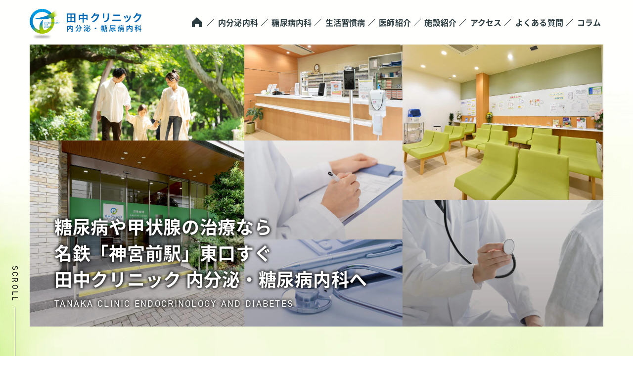

--- FILE ---
content_type: text/html; charset=UTF-8
request_url: https://www.tanaka-clinic-endocrinology.jp/
body_size: 63660
content:
<!DOCTYPE html>
<html lang="ja">
<head>
<!-- Google tag (gtag.js) -->
<script async src="https://www.googletagmanager.com/gtag/js?id=G-8QZHWHL576"></script>
<script>
  window.dataLayer = window.dataLayer || [];
  function gtag(){dataLayer.push(arguments);}
  gtag('js', new Date());

  gtag('config', 'G-8QZHWHL576');
</script>
<title>田中クリニック 内分泌・糖尿病内科</title>
<meta charset="UTF-8" />
<meta http-equiv="X-UA-Compatible" content="IE=edge">
<meta name="viewport" content="width=device-width, initial-scale=1.0, maximum-scale=1.0, user-scalable=yes">
<meta name="format-detection" content="telephone=no">
<script>
  (function(d) {
    var config = {
      kitId: 'kkl5icm',
      scriptTimeout: 3000,
      async: true
    },
    h=d.documentElement,t=setTimeout(function(){h.className=h.className.replace(/\bwf-loading\b/g,"")+" wf-inactive";},config.scriptTimeout),tk=d.createElement("script"),f=false,s=d.getElementsByTagName("script")[0],a;h.className+=" wf-loading";tk.src='https://use.typekit.net/'+config.kitId+'.js';tk.async=true;tk.onload=tk.onreadystatechange=function(){a=this.readyState;if(f||a&&a!="complete"&&a!="loaded")return;f=true;clearTimeout(t);try{Typekit.load(config)}catch(e){}};s.parentNode.insertBefore(tk,s)
  })(document);
</script>
<link rel="stylesheet" href="//unpkg.com/ress@5.0.2/dist/ress.min.css" integrity="sha384-ZBVrpkfJe3ymx28EkkUFTb9mhDc3pRUS9iP27DwURv7dX2aKBzOLOuQkzwIAhsDj" crossorigin="anonymous">
<link rel="stylesheet" href="https://www.tanaka-clinic-endocrinology.jp/cms/wp-content/themes/tanaka-clinic/style.css?1737350691" />
<script>(function(){
	var html = document.getElementsByTagName('html')||[];
	html[0].classList.add('enable-javascript');
	window.addEventListener("load", function(){
		html[0].classList.add('window-load');
	}, false);
})();</script>
<meta name='robots' content='index, follow, max-image-preview:large, max-snippet:-1, max-video-preview:-1' />
	<style>img:is([sizes="auto" i], [sizes^="auto," i]) { contain-intrinsic-size: 3000px 1500px }</style>
	
	<!-- This site is optimized with the Yoast SEO plugin v24.0 - https://yoast.com/wordpress/plugins/seo/ -->
	<title>田中クリニック | 内分泌・糖尿病内科 | 名古屋市熱田区</title>
	<meta name="description" content="名古屋市熱田区にある田中クリニック　内分泌・糖尿病内科です。糖尿病や生活習慣病、甲状腺などの内分泌疾患専門のクリニックです。専門医としての知識と経験を活かし、患者さん一人ひとりに合わせたきめ細かい医療を提供しております。" />
	<link rel="canonical" href="https://www.tanaka-clinic-endocrinology.jp/" />
	<meta property="og:locale" content="ja_JP" />
	<meta property="og:type" content="website" />
	<meta property="og:title" content="田中クリニック | 内分泌・糖尿病内科 | 名古屋市熱田区" />
	<meta property="og:description" content="名古屋市熱田区にある田中クリニック　内分泌・糖尿病内科です。糖尿病や生活習慣病、甲状腺などの内分泌疾患専門のクリニックです。専門医としての知識と経験を活かし、患者さん一人ひとりに合わせたきめ細かい医療を提供しております。" />
	<meta property="og:url" content="https://www.tanaka-clinic-endocrinology.jp/" />
	<meta property="og:site_name" content="田中クリニック" />
	<meta property="article:modified_time" content="2024-12-02T06:59:30+00:00" />
	<script type="application/ld+json" class="yoast-schema-graph">{"@context":"https://schema.org","@graph":[{"@type":"WebPage","@id":"https://www.tanaka-clinic-endocrinology.jp/","url":"https://www.tanaka-clinic-endocrinology.jp/","name":"田中クリニック | 内分泌・糖尿病内科 | 名古屋市熱田区","isPartOf":{"@id":"https://www.tanaka-clinic-endocrinology.jp/#website"},"datePublished":"2024-11-07T08:24:27+00:00","dateModified":"2024-12-02T06:59:30+00:00","description":"名古屋市熱田区にある田中クリニック　内分泌・糖尿病内科です。糖尿病や生活習慣病、甲状腺などの内分泌疾患専門のクリニックです。専門医としての知識と経験を活かし、患者さん一人ひとりに合わせたきめ細かい医療を提供しております。","breadcrumb":{"@id":"https://www.tanaka-clinic-endocrinology.jp/#breadcrumb"},"inLanguage":"ja","potentialAction":[{"@type":"ReadAction","target":["https://www.tanaka-clinic-endocrinology.jp/"]}]},{"@type":"BreadcrumbList","@id":"https://www.tanaka-clinic-endocrinology.jp/#breadcrumb","itemListElement":[{"@type":"ListItem","position":1,"name":"Home"}]},{"@type":"WebSite","@id":"https://www.tanaka-clinic-endocrinology.jp/#website","url":"https://www.tanaka-clinic-endocrinology.jp/","name":"田中クリニック","description":"","potentialAction":[{"@type":"SearchAction","target":{"@type":"EntryPoint","urlTemplate":"https://www.tanaka-clinic-endocrinology.jp/?s={search_term_string}"},"query-input":{"@type":"PropertyValueSpecification","valueRequired":true,"valueName":"search_term_string"}}],"inLanguage":"ja"}]}</script>
	<!-- / Yoast SEO plugin. -->


<style id='classic-theme-styles-inline-css' type='text/css'>
/*! This file is auto-generated */
.wp-block-button__link{color:#fff;background-color:#32373c;border-radius:9999px;box-shadow:none;text-decoration:none;padding:calc(.667em + 2px) calc(1.333em + 2px);font-size:1.125em}.wp-block-file__button{background:#32373c;color:#fff;text-decoration:none}
</style>
<style id='global-styles-inline-css' type='text/css'>
:root{--wp--preset--aspect-ratio--square: 1;--wp--preset--aspect-ratio--4-3: 4/3;--wp--preset--aspect-ratio--3-4: 3/4;--wp--preset--aspect-ratio--3-2: 3/2;--wp--preset--aspect-ratio--2-3: 2/3;--wp--preset--aspect-ratio--16-9: 16/9;--wp--preset--aspect-ratio--9-16: 9/16;--wp--preset--color--black: #000000;--wp--preset--color--cyan-bluish-gray: #abb8c3;--wp--preset--color--white: #ffffff;--wp--preset--color--pale-pink: #f78da7;--wp--preset--color--vivid-red: #cf2e2e;--wp--preset--color--luminous-vivid-orange: #ff6900;--wp--preset--color--luminous-vivid-amber: #fcb900;--wp--preset--color--light-green-cyan: #7bdcb5;--wp--preset--color--vivid-green-cyan: #00d084;--wp--preset--color--pale-cyan-blue: #8ed1fc;--wp--preset--color--vivid-cyan-blue: #0693e3;--wp--preset--color--vivid-purple: #9b51e0;--wp--preset--gradient--vivid-cyan-blue-to-vivid-purple: linear-gradient(135deg,rgba(6,147,227,1) 0%,rgb(155,81,224) 100%);--wp--preset--gradient--light-green-cyan-to-vivid-green-cyan: linear-gradient(135deg,rgb(122,220,180) 0%,rgb(0,208,130) 100%);--wp--preset--gradient--luminous-vivid-amber-to-luminous-vivid-orange: linear-gradient(135deg,rgba(252,185,0,1) 0%,rgba(255,105,0,1) 100%);--wp--preset--gradient--luminous-vivid-orange-to-vivid-red: linear-gradient(135deg,rgba(255,105,0,1) 0%,rgb(207,46,46) 100%);--wp--preset--gradient--very-light-gray-to-cyan-bluish-gray: linear-gradient(135deg,rgb(238,238,238) 0%,rgb(169,184,195) 100%);--wp--preset--gradient--cool-to-warm-spectrum: linear-gradient(135deg,rgb(74,234,220) 0%,rgb(151,120,209) 20%,rgb(207,42,186) 40%,rgb(238,44,130) 60%,rgb(251,105,98) 80%,rgb(254,248,76) 100%);--wp--preset--gradient--blush-light-purple: linear-gradient(135deg,rgb(255,206,236) 0%,rgb(152,150,240) 100%);--wp--preset--gradient--blush-bordeaux: linear-gradient(135deg,rgb(254,205,165) 0%,rgb(254,45,45) 50%,rgb(107,0,62) 100%);--wp--preset--gradient--luminous-dusk: linear-gradient(135deg,rgb(255,203,112) 0%,rgb(199,81,192) 50%,rgb(65,88,208) 100%);--wp--preset--gradient--pale-ocean: linear-gradient(135deg,rgb(255,245,203) 0%,rgb(182,227,212) 50%,rgb(51,167,181) 100%);--wp--preset--gradient--electric-grass: linear-gradient(135deg,rgb(202,248,128) 0%,rgb(113,206,126) 100%);--wp--preset--gradient--midnight: linear-gradient(135deg,rgb(2,3,129) 0%,rgb(40,116,252) 100%);--wp--preset--font-size--small: 13px;--wp--preset--font-size--medium: 20px;--wp--preset--font-size--large: 36px;--wp--preset--font-size--x-large: 42px;--wp--preset--spacing--20: 0.44rem;--wp--preset--spacing--30: 0.67rem;--wp--preset--spacing--40: 1rem;--wp--preset--spacing--50: 1.5rem;--wp--preset--spacing--60: 2.25rem;--wp--preset--spacing--70: 3.38rem;--wp--preset--spacing--80: 5.06rem;--wp--preset--shadow--natural: 6px 6px 9px rgba(0, 0, 0, 0.2);--wp--preset--shadow--deep: 12px 12px 50px rgba(0, 0, 0, 0.4);--wp--preset--shadow--sharp: 6px 6px 0px rgba(0, 0, 0, 0.2);--wp--preset--shadow--outlined: 6px 6px 0px -3px rgba(255, 255, 255, 1), 6px 6px rgba(0, 0, 0, 1);--wp--preset--shadow--crisp: 6px 6px 0px rgba(0, 0, 0, 1);}:where(.is-layout-flex){gap: 0.5em;}:where(.is-layout-grid){gap: 0.5em;}body .is-layout-flex{display: flex;}.is-layout-flex{flex-wrap: wrap;align-items: center;}.is-layout-flex > :is(*, div){margin: 0;}body .is-layout-grid{display: grid;}.is-layout-grid > :is(*, div){margin: 0;}:where(.wp-block-columns.is-layout-flex){gap: 2em;}:where(.wp-block-columns.is-layout-grid){gap: 2em;}:where(.wp-block-post-template.is-layout-flex){gap: 1.25em;}:where(.wp-block-post-template.is-layout-grid){gap: 1.25em;}.has-black-color{color: var(--wp--preset--color--black) !important;}.has-cyan-bluish-gray-color{color: var(--wp--preset--color--cyan-bluish-gray) !important;}.has-white-color{color: var(--wp--preset--color--white) !important;}.has-pale-pink-color{color: var(--wp--preset--color--pale-pink) !important;}.has-vivid-red-color{color: var(--wp--preset--color--vivid-red) !important;}.has-luminous-vivid-orange-color{color: var(--wp--preset--color--luminous-vivid-orange) !important;}.has-luminous-vivid-amber-color{color: var(--wp--preset--color--luminous-vivid-amber) !important;}.has-light-green-cyan-color{color: var(--wp--preset--color--light-green-cyan) !important;}.has-vivid-green-cyan-color{color: var(--wp--preset--color--vivid-green-cyan) !important;}.has-pale-cyan-blue-color{color: var(--wp--preset--color--pale-cyan-blue) !important;}.has-vivid-cyan-blue-color{color: var(--wp--preset--color--vivid-cyan-blue) !important;}.has-vivid-purple-color{color: var(--wp--preset--color--vivid-purple) !important;}.has-black-background-color{background-color: var(--wp--preset--color--black) !important;}.has-cyan-bluish-gray-background-color{background-color: var(--wp--preset--color--cyan-bluish-gray) !important;}.has-white-background-color{background-color: var(--wp--preset--color--white) !important;}.has-pale-pink-background-color{background-color: var(--wp--preset--color--pale-pink) !important;}.has-vivid-red-background-color{background-color: var(--wp--preset--color--vivid-red) !important;}.has-luminous-vivid-orange-background-color{background-color: var(--wp--preset--color--luminous-vivid-orange) !important;}.has-luminous-vivid-amber-background-color{background-color: var(--wp--preset--color--luminous-vivid-amber) !important;}.has-light-green-cyan-background-color{background-color: var(--wp--preset--color--light-green-cyan) !important;}.has-vivid-green-cyan-background-color{background-color: var(--wp--preset--color--vivid-green-cyan) !important;}.has-pale-cyan-blue-background-color{background-color: var(--wp--preset--color--pale-cyan-blue) !important;}.has-vivid-cyan-blue-background-color{background-color: var(--wp--preset--color--vivid-cyan-blue) !important;}.has-vivid-purple-background-color{background-color: var(--wp--preset--color--vivid-purple) !important;}.has-black-border-color{border-color: var(--wp--preset--color--black) !important;}.has-cyan-bluish-gray-border-color{border-color: var(--wp--preset--color--cyan-bluish-gray) !important;}.has-white-border-color{border-color: var(--wp--preset--color--white) !important;}.has-pale-pink-border-color{border-color: var(--wp--preset--color--pale-pink) !important;}.has-vivid-red-border-color{border-color: var(--wp--preset--color--vivid-red) !important;}.has-luminous-vivid-orange-border-color{border-color: var(--wp--preset--color--luminous-vivid-orange) !important;}.has-luminous-vivid-amber-border-color{border-color: var(--wp--preset--color--luminous-vivid-amber) !important;}.has-light-green-cyan-border-color{border-color: var(--wp--preset--color--light-green-cyan) !important;}.has-vivid-green-cyan-border-color{border-color: var(--wp--preset--color--vivid-green-cyan) !important;}.has-pale-cyan-blue-border-color{border-color: var(--wp--preset--color--pale-cyan-blue) !important;}.has-vivid-cyan-blue-border-color{border-color: var(--wp--preset--color--vivid-cyan-blue) !important;}.has-vivid-purple-border-color{border-color: var(--wp--preset--color--vivid-purple) !important;}.has-vivid-cyan-blue-to-vivid-purple-gradient-background{background: var(--wp--preset--gradient--vivid-cyan-blue-to-vivid-purple) !important;}.has-light-green-cyan-to-vivid-green-cyan-gradient-background{background: var(--wp--preset--gradient--light-green-cyan-to-vivid-green-cyan) !important;}.has-luminous-vivid-amber-to-luminous-vivid-orange-gradient-background{background: var(--wp--preset--gradient--luminous-vivid-amber-to-luminous-vivid-orange) !important;}.has-luminous-vivid-orange-to-vivid-red-gradient-background{background: var(--wp--preset--gradient--luminous-vivid-orange-to-vivid-red) !important;}.has-very-light-gray-to-cyan-bluish-gray-gradient-background{background: var(--wp--preset--gradient--very-light-gray-to-cyan-bluish-gray) !important;}.has-cool-to-warm-spectrum-gradient-background{background: var(--wp--preset--gradient--cool-to-warm-spectrum) !important;}.has-blush-light-purple-gradient-background{background: var(--wp--preset--gradient--blush-light-purple) !important;}.has-blush-bordeaux-gradient-background{background: var(--wp--preset--gradient--blush-bordeaux) !important;}.has-luminous-dusk-gradient-background{background: var(--wp--preset--gradient--luminous-dusk) !important;}.has-pale-ocean-gradient-background{background: var(--wp--preset--gradient--pale-ocean) !important;}.has-electric-grass-gradient-background{background: var(--wp--preset--gradient--electric-grass) !important;}.has-midnight-gradient-background{background: var(--wp--preset--gradient--midnight) !important;}.has-small-font-size{font-size: var(--wp--preset--font-size--small) !important;}.has-medium-font-size{font-size: var(--wp--preset--font-size--medium) !important;}.has-large-font-size{font-size: var(--wp--preset--font-size--large) !important;}.has-x-large-font-size{font-size: var(--wp--preset--font-size--x-large) !important;}
:where(.wp-block-post-template.is-layout-flex){gap: 1.25em;}:where(.wp-block-post-template.is-layout-grid){gap: 1.25em;}
:where(.wp-block-columns.is-layout-flex){gap: 2em;}:where(.wp-block-columns.is-layout-grid){gap: 2em;}
:root :where(.wp-block-pullquote){font-size: 1.5em;line-height: 1.6;}
</style>
<script type="text/javascript" src="https://www.tanaka-clinic-endocrinology.jp/cms/wp-content/plugins/wp-retina-2x/app/picturefill.min.js?ver=1732014489" id="wr2x-picturefill-js-js"></script>
<script type="text/javascript" src="https://www.tanaka-clinic-endocrinology.jp/cms/wp-includes/js/jquery/jquery.min.js?ver=3.7.1" id="jquery-core-js"></script>
<script type="text/javascript" src="https://www.tanaka-clinic-endocrinology.jp/cms/wp-includes/js/jquery/jquery-migrate.min.js?ver=3.4.1" id="jquery-migrate-js"></script>
<script type="text/javascript" src="https://www.tanaka-clinic-endocrinology.jp/cms/wp-content/plugins/business-calendar/business-calendar.js?ver=6.7.4" id="wp_business_calendar-js"></script>
<link rel="https://api.w.org/" href="https://www.tanaka-clinic-endocrinology.jp/wp-json/" /><link rel="alternate" title="JSON" type="application/json" href="https://www.tanaka-clinic-endocrinology.jp/wp-json/wp/v2/pages/498" /><link rel='shortlink' href='https://www.tanaka-clinic-endocrinology.jp/' />
<link type="text/css" href="https://www.tanaka-clinic-endocrinology.jp/cms/wp-content/plugins/business-calendar/business-calendar.css" rel="stylesheet" /><link rel="icon" href="data:," /><script src="//ajax.googleapis.com/ajax/libs/jquery/3.6.1/jquery.min.js" integrity="sha384-i61gTtaoovXtAbKjo903+O55Jkn2+RtzHtvNez+yI49HAASvznhe9sZyjaSHTau9" crossorigin="anonymous"></script>
<script src="//code.jquery.com/jquery-migrate-3.4.0.min.js" integrity="sha384-MWooe10lo6cvKQSudVN1BEepxRAEoDDyZmEGwi6v1bh86cKSdudatSa5O7OEMa5V" crossorigin="anonymous"></script>
<script src="//cdnjs.cloudflare.com/ajax/libs/protonet-jquery.inview/1.1.2/jquery.inview.min.js" integrity="sha384-pd7qbPsmTJfjFiks31ehUn6A68yiF8HXwV4anhaOf8icgDte+6V3PCNNYs933QCg" crossorigin="anonymous"></script>
<script src="https://www.tanaka-clinic-endocrinology.jp/cms/wp-content/themes/tanaka-clinic/js/common.js?1724505960" defer></script>
<script defer>document.documentElement.className = document.documentElement.className.replace( 'no-js', 'js' );</script>
<script>
var winH = winH || {};
winH.VIEW_HEIGHT = {
	init : function(){
		this.setParameters();
		this.setwinHeight();
		this.bind();
},
	setParameters : function(){
		this.$window = $(window);
		this.$target = $('.top-section-eyecatch');
		this.$target2 = $('.top-eyecatch');
	},
	bind : function(){
		var _self = this;
		this.$window.on('resize',function(){
		_self.setwinHeight();
		});
	},
	setwinHeight : function(){
		var getHeight = this.$window.height()
		var nowHeight = getHeight
		var nowHeight2 = getHeight - 90
		this.$target.css('height',nowHeight);
		this.$target2.css('height',nowHeight2);
	}
};
$(function(){
	winH.VIEW_HEIGHT.init();
});
</script>
<script>
$(function() {
	var $win = $(window),
			$cloneNav = $('.navbar').clone().addClass('clone-nav').appendTo('body'),
			showClass = 'is-show';

	$win.on('load scroll', function() {
		var value = $(this).scrollTop();
		if ( value > $(".section-eyecatch").height() + 40 ) {
			$cloneNav.addClass(showClass);
		} else {
			$cloneNav.removeClass(showClass);
		}
	});
});
</script>
</head>
<body class="home">
<div class="top-head-content">
<section class="section-eyecatch top-section-eyecatch">
	<header id="header" class="header navbar" id="js-global-nav">
		<div class="head">
			<div class="head-logo">
				<h1><img src="https://www.tanaka-clinic-endocrinology.jp/cms/wp-content/themes/tanaka-clinic/images/tanaka-clinic-logo.svg" alt="田中クリニック 内分泌・糖尿病内科" width="226" height="70" /></h1>
			</div>
			<nav class="gnav">
				<ul>
					<li>
						<a href="https://www.tanaka-clinic-endocrinology.jp" class="now"><img src="https://www.tanaka-clinic-endocrinology.jp/cms/wp-content/themes/tanaka-clinic/images/gnv-home.svg" alt="ホーム" width="20" height="20" /></a>
					</li>
					<li>
						<a href="https://www.tanaka-clinic-endocrinology.jp/endocrinology">内分泌内科</a>
					</li>
					<li>
						<a href="https://www.tanaka-clinic-endocrinology.jp/diabetes">糖尿病内科</a>
					</li>
					<li>
						<a href="https://www.tanaka-clinic-endocrinology.jp/lifestyle-disease">生活習慣病</a>
					</li>
					<li>
						<a href="https://www.tanaka-clinic-endocrinology.jp/staff">医師紹介</a>
					</li>
					<li>
						<a href="https://www.tanaka-clinic-endocrinology.jp/facility">施設紹介</a>
					</li>
					<li>
						<a href="https://www.tanaka-clinic-endocrinology.jp/access">アクセス</a>
					</li>
					<li>
						<a href="https://www.tanaka-clinic-endocrinology.jp/faq">よくある質問</a>
					</li>
					<li>
						<a href="https://www.tanaka-clinic-endocrinology.jp/column">コラム</a>
					</li>
				</ul>
			</nav>		</div>
	</header>	<div class="eyecatch top-eyecatch">
		<div>
			<p><span>糖尿病や甲状腺の治療なら<br>名鉄「神宮前駅」東口すぐ<br>田中クリニック 内分泌・糖尿病内科へ</span><span>TANAKA CLINIC ENDOCRINOLOGY AND DIABETES</span></p>
		</div>
		<a href="#sctop">Scroll</a>
	</div>
</section>

<section class="section top01-section anker-z"><span id="sctop"></span>
	<div class="content">
		<div class="mds2-1">
			<h2>ABOUT CLINIC</h2>
		</div>
		<div class="top01-box01">
			<div>
				<h3>内分泌内科</h3>
				<p>甲状腺疾患などの内分泌疾患の<br>診断、治療</p>
				<h3>糖尿病内科</h3>
				<p>糖尿病、生活習慣病の診断、治療</p>
				<div class="tel">
					<p>TEL 052-829-0577</p><p>予約優先制</p>
				</div>
				<p>診療時間内に電話でご予約の上、ご来院ください。</p>
			</div>
			<div>
				<div class="time">
					<table>
						<thead>
							<tr>
								<th>診療時間</th>
								<td>月</td>
								<td>火</td>
								<td>水</td>
								<td>木</td>
								<td>金</td>
								<td>土</td>
								<td>日・祝</td>
							</tr>
						</thead>
						<tbody>
							<tr>
								<th><span>9：00〜12：00</span><span>（受付時間 8：30〜11：30）</span></th>
								<td><span>●</span></td>
								<td><span>●</span></td>
								<td>／</td>
								<td><span>●</span></td>
								<td><span>●</span></td>
								<td><span>●</span></td>
								<td>／</td>
							</tr>
							<tr>
								<th><span>16：00〜18：00</span><span>（受付時間 15：30〜17：30）</span></th>
								<td><span>●</span></td>
								<td><span>●</span></td>
								<td>／</td>
								<td><span>●</span></td>
								<td><span>●</span></td>
								<td>／</td>
								<td>／</td>
							</tr>
						</tbody>
					</table>
					<p>休診日　水曜日、日曜日、祝日、土曜日午後</p>
					<p class="cau">受付は、診療時間の30分前からです。</p>
				</div>			</div>
		</div>
		<div class="top01-box2">
			<div>
				<i><img src="https://www.tanaka-clinic-endocrinology.jp/cms/wp-content/themes/tanaka-clinic/images/ico-gmap2.svg" alt="" width="36" height="36" /></i>
				<div class="add">
					<p>〒456-0032　名古屋市熱田区三本松町12-22　中京メディカルビル1階</p>
					<p>名鉄「神宮前駅」東口より徒歩1分<br>バス停「神宮東門」「名鉄神宮前」より徒歩3～4分</p>
				</div>
			</div>
			<div>
				<ul>
					<li class="btn btn-b"><a href="https://maps.app.goo.gl/reqvBi9jk6QaBYub8" target="_blank">GoogleMapで見る</a></li>
					<li class="btn"><a href="https://www.tanaka-clinic-endocrinology.jp/access">アクセスページへ</a></li>
				</ul>
			</div>
		</div>
	</div>
</section>
</div>

<section class="section top02-section">
	<div class="content">
		<div class="top02-box">
			<div>
				<div class="mds2">
					<span>CALENDAR</span>
					<h2>診療日カレンダー</h2>
				</div>
				<ul id="bizcal">
					
<div class="isp-calendar-frame">
  <input type="hidden" class="base-holiday" value="1=all,,,all,,,am&amp;2=all,,,all,,,am&amp;3=all,,,all,,,am&amp;4=all,,,all,,,am&amp;5=all,,,all,,,am" />
  <input type="hidden" class="inc-holiday" value="2025-5=2,3,4,5,6&amp;2025-6=30&amp;2025-7=21,29,31&amp;2025-8=11,14,15,16&amp;2025-9=15,23&amp;2025-10=13,30,31&amp;2025-11=3,29,23,24&amp;2025-12=29,30,31&amp;2026-1=1,12,2,3&amp;2026-2=11,23&amp;2026-3=20&amp;2026-4=29&amp;2026-5=3,4,5,6&amp;2026-7=20&amp;2026-8=11&amp;2026-9=21,23&amp;2026-10=12&amp;2026-11=3,23&amp;2027-1=1,11&amp;2027-2=11,23&amp;2027-3=21&amp;2027-4=29&amp;2027-5=3,4,5&amp;2027-7=19&amp;2027-8=11&amp;2027-9=20,23&amp;2027-10=11&amp;2027-11=3,23" />
  <input type="hidden" class="exc-holiday" value="" />
  <input type="hidden" class="month_future" value="3" />
  <input type="hidden" class="month_past" value="0" />
  <input type="hidden" class="s_day" value="0" />
  <div class="isp-calendar-table"></div>
</div>
</li>
				</ul>
			</div>
			<div>
				<div class="mds2">
					<span>NEWS</span>
					<h2>お知らせ</h2>
				</div>
									<ul class="archive-list">
												<li>
								<a href="https://www.tanaka-clinic-endocrinology.jp/news/887/">
									<p>2026.01.05</p>
									<h3>明けましておめでとうございます。</h3>
								</a>
							</li>
												<li>
								<a href="https://www.tanaka-clinic-endocrinology.jp/news/879/">
									<p>2025.12.20</p>
									<h3>年末年始の休診について</h3>
								</a>
							</li>
												<li>
								<a href="https://www.tanaka-clinic-endocrinology.jp/news/871/">
									<p>2025.12.01</p>
									<h3>甲状腺専門医施設認定更新</h3>
								</a>
							</li>
												<li>
								<a href="https://www.tanaka-clinic-endocrinology.jp/news/869/">
									<p>2025.11.28</p>
									<h3>11/29(土）休診のお知らせ</h3>
								</a>
							</li>
										</ul>
										
				<div class="btn"><a href="https://www.tanaka-clinic-endocrinology.jp/news/" class="link-btn">お知らせ一覧</a></div>
			</div>
		</div>
		
		<div class="dum"></div>
	</div>
</section>

<section class="section top03-section section-g2">
	<div class="content">
		<div class="mds mds-w">
			<div>
				<span>MEDICAL</span>
				<h2>診療案内</h2>
			</div>
		</div>
		<div class="top03-box">
			<h3><span>甲状腺の病気の治療</span><span>内分泌内科</span></h3>
			<div class="top03-2col">
				<figure><img src="https://www.tanaka-clinic-endocrinology.jp/cms/wp-content/themes/tanaka-clinic/images/top03-photo01.jpg" srcset="https://www.tanaka-clinic-endocrinology.jp/cms/wp-content/themes/tanaka-clinic/images/top03-photo01-2x.jpg 2x" alt="" width="246" height="200" /></figure>
				<div>
					<p>こんな症状はありませんか？</p>
					<ul>
						<li>疲れやすくなった</li>
						<li>動悸がある／脈がおそくなった</li>
						<li>汗をかきやすくなった</li>
						<li>脈が飛ぶ、不規則になった</li>
						<li>暑がり／寒がりになった </li>
						<li>手指がふるえるようになった</li>
						<li>体重が減った／増えた</li>
						<li>頚部が腫れている</li>
					</ul>
				</div>
			</div>
			<div class="top03-txt">
				<div>
					<h4>これらは<span>甲状腺ホルモンの異常の際</span>に現れる代表的な症状です。</h4>
					<p>甲状腺の病気の症状は他の病気と似ているため、気付かないうちに進行しているケースも<span></span>あります。気になる症状があれば、お気軽にご相談ください。</p>
				</div>
			</div>
			<div class="btn"><a href="https://www.tanaka-clinic-endocrinology.jp/endocrinology">内分泌内科について</a></div>
		</div>
		<div class="top03-box">
			<h3><span>糖尿病の治療</span><span>糖尿病内科</span></h3>
			<div class="top03-2col">
				<figure><img src="https://www.tanaka-clinic-endocrinology.jp/cms/wp-content/themes/tanaka-clinic/images/top03-photo02.jpg" srcset="https://www.tanaka-clinic-endocrinology.jp/cms/wp-content/themes/tanaka-clinic/images/top03-photo02-2x.jpg 2x" alt="" width="246" height="200" /></figure>
				<div>
					<p>こんな症状はありませんか？</p>
					<ul>
						<li>のどが渇く、水分を多量に摂るようになった</li>
						<li>尿の量、回数が増えた</li>
						<li>皮膚が痒い</li>
						<li>空腹感が強くなった</li>
						<li>目が見えにくい </li>
						<li>体重が急に減った</li>
						<li>浅い傷が化膿する</li>
						<li>足が痺れる　等</li>
					</ul>
				</div>
			</div>
			<div class="top03-txt">
				<div>
					<h4>これらは<span>高血糖状態が長く続いたとき</span>に現れる代表的な症状です。</h4>
					<p>糖尿病の初期には自覚症状は殆どありませんが、糖尿病が進行すると様々な症状が現れて<span></span>きます。気になる症状があれば、お気軽にご相談ください。</p>
				</div>
			</div>
			<div class="btn"><a href="https://www.tanaka-clinic-endocrinology.jp/diabetes">糖尿病内科について</a></div>
		</div>
		<div class="top03-box">
			<h3><span>生活習慣病の治療</span><span>糖尿病内科</span></h3>
			<div class="top03-2col">
				<figure><img src="https://www.tanaka-clinic-endocrinology.jp/cms/wp-content/themes/tanaka-clinic/images/top03-photo03.jpg" srcset="https://www.tanaka-clinic-endocrinology.jp/cms/wp-content/themes/tanaka-clinic/images/top03-photo03-2x.jpg 2x" alt="" width="246" height="200" /></figure>
				<div>
					<p>こんな生活していませんか？</p>
					<ul>
						<li>脂っこい食事をよく食べる</li>
						<li>よくお酒を飲む</li>
						<li>料理の味つけが濃い</li>
						<li>ストレスが溜まっている</li>
						<li>日常的に運動をしていない</li>
						<li class="ovf"><span>清涼飲料水や栄養ドリンクをよく飲む</span></li>
						<li>煙草を吸う</li>
						<li>太り気味　等</li>
					</ul>
				</div>
			</div>
			<div class="top03-txt">
				<div>
					<h4>このような生活習慣に該当する方は<span>生活習慣病のリスクが高い</span>と言えます。</h4>
					<p>生活習慣病の多くは自覚症状が現れにくい病気です。健康診断で異常を指摘されたら放置せず、<span></span>医療機関を受診して早期発見・早期治療に取り組みましょう。</p>
					</div>
			</div>
			<div class="btn"><a href="https://www.tanaka-clinic-endocrinology.jp/lifestyle-disease">生活習慣病について</a></div>
			<a href="https://www.tanaka-clinic-endocrinology.jp/lifestyle-disease#l03" class="obesity-c-link">
				<div>
					<p><span>糖尿病</span>や<span>生活習慣病</span>に気をつけよう！</p>
					<p>肥満度チェック！</p><div></div>
				</div>
			</a>
		</div>
	</div>
</section>

<section class="section top04-section section-g">
<div class="div-section">
	<div class="content">
		<div class="mds">
			<div>
				<span>GREETING</span>
				<h2>ごあいさつ</h2>
			</div>
		</div>
		<div class="top04-greet">
			<div>
				<h3>名鉄 神宮前駅 東口すぐ<br>糖尿病や甲状腺疾患など 内分泌疾患の専門医院です</h3>
				<p>田中クリニック 内分泌・糖尿病内科は、<br>名古屋市熱田区の名鉄神宮前駅東口すぐの、<br>糖尿病や甲状腺などの内分泌疾患の専門クリニックです。<br>専門医としての知識と経験を生かし、患者さん一人ひとりと相談しながら、<br>質の高い医療を提供しております。</p>
				<p>名古屋市熱田区を中心に瑞穂区・南区や知多地域で糖尿病や甲状腺などの<br>内分泌疾患の治療なら、お気軽にご相談ください。</p>
				<p class="sign">院長　田中 博志</p>
			</div>
			<figure><img src="https://www.tanaka-clinic-endocrinology.jp/cms/wp-content/themes/tanaka-clinic/images/top04-photo01.jpg" srcset="https://www.tanaka-clinic-endocrinology.jp/cms/wp-content/themes/tanaka-clinic/images/top04-photo01-2x.jpg 2x" alt="" width="380" height="360" /></figure>
		</div>
		<div class="btn"><a href="https://www.tanaka-clinic-endocrinology.jp/staff">医師紹介</a></div>
	</div>
</div>
<div class="div-section">
	<div class="content">
		<div class="more-box">
			<div class="more-head">
				<figure><img src="https://www.tanaka-clinic-endocrinology.jp/cms/wp-content/themes/tanaka-clinic/images/top04-photo02.jpg" srcset="https://www.tanaka-clinic-endocrinology.jp/cms/wp-content/themes/tanaka-clinic/images/top04-photo02-2x.jpg 2x" alt="" width="320" height="200" /></figure>
				<h3>糖尿病の疑いがあり不安な方へ<br>糖尿病学会専門医からのアドバイス</h3>
			</div>
			<div class="more-body">
				<p>糖尿病は、現代社会において増加傾向にあり、放置すると失明や腎不全といった合併症を引き起こし、また心筋梗塞や脳梗塞などのリスクが高くなるなど重大な結果を引き起こす病気です。しかし診断されるまで気づかないことも多いため、早期発見と適切な対応が非常に重要です。私は糖尿病専門医として、この病気が引き起こす合併症を予防し、患者さん一人ひとりが健康な人と同じ生活を送れるようサポートしています。もし「糖尿病かもしれない」と感じたら、どんな小さなことでも構いません。私たち専門医にお気軽にご相談ください。初期段階での対応が、病状の進行を防ぎ、より健康な毎日を送るための鍵となります。</p>
				<div class="hide-text">
					<h4>糖尿病とは何か？</h4>
					<p>糖尿病は、インスリン分泌が低下したり、その作用が十分でないため血糖値が適正レベルを超えてしまう状態です。主に１型と２型に分類されますが、特に日本では２型糖尿病の方が多くなっています。これには、生活習慣が大きく関わっているため、日常生活の管理が重要です。</p>
					
					<h4>早期発見のためのサイン</h4>
					<p>もし次のような症状に心当たりがあれば、専門医への相談をお勧めします。</p>
					<ul>
						<li>いつもより強い渇きがあり、頻繁に水を飲むようになった</li>
						<li>トイレの回数が増えた</li>
						<li>体重が理由なく減少している</li>
						<li>疲れやすくなった</li>
						<li>傷がなかなか治らない</li>
					</ul>
					<p>これらは糖尿病の可能性を示唆する兆候です。気軽にご相談ください。</p>
					<h4>生活習慣の見直し</h4>
					<p>糖尿病の予防と管理には、以下の生活習慣の見直しが効果的です。</p>
					<ul>
						<li>バランスの取れた食事を心がける</li>
						<li>定期的な運動を習慣化する</li>
						<li>適正な体重を保つ</li>
						<li>ストレスを管理し、質の高い睡眠を確保する</li>
						<li>定期的に健康診断をうける</li>
					</ul>
					<h4>お気軽にご相談ください</h4>
					<p>糖尿病の診断は血液や尿の検査により行われ、治療は食事療法、運動療法、必要に応じて薬物療法が含まれます。私たちは、患者さん一人ひとりに合わせた治療計画を提案し、継続的なサポートを行います。お気軽にご相談ください。糖尿病に関する不安や疑問を抱えることなく、一緒に健康管理を進めていきましょう。</p>
				</div>
				<button class="readmore"><span class="open"><i>+</i>続きを読む</span><span class="close"><i>-</i>折りたたむ</span></button>
			</div>
		</div>
		<div class="more-box">
			<div class="more-head">
				<figure><img src="https://www.tanaka-clinic-endocrinology.jp/cms/wp-content/themes/tanaka-clinic/images/top04-photo03.jpg" srcset="https://www.tanaka-clinic-endocrinology.jp/cms/wp-content/themes/tanaka-clinic/images/top04-photo03-2x.jpg 2x" alt="" width="320" height="200" /></figure>
				<h3>甲状腺疾患の疑いがあり不安な方へ<br>甲状腺学会専門医からのアドバイス</h3>
			</div>
			<div class="more-body">
				<p>甲状腺疾患には、体の代謝を司る甲状腺ホルモンの異常によって引き起こされる機能異常と、他の臓器と同様に腫瘍性の病気があります。時に微妙な症状から始まるため見過ごされがちですが、早期に適切な対処を行うことが大切です。甲状腺疾患に関する不安や症状があれば、些細なことでも専門医に相談してください。</p>
				<div class="hide-text">
					<h4>甲状腺疾患とは何か？</h4>
					<p>甲状腺機能異常には、甲状腺が過剰にホルモンを生産する甲状腺機能亢進症と、不足する甲状腺機能低下症に大きく分けられます。これらはどちらも体調不良を引き起こす可能性があり、正確な診断が重要です。</p>
					
					<h4>甲状腺疾患の典型的な症状</h4>
					<p>甲状腺機能異常が疑われる症状には以下のようなものがあります。</p>
					<ul>
						<li>急激な体重の減少</li>
						<li>手指の震え</li>
						<li>発汗異常</li>
						<li>疲労感が強い</li>
						<li>髪の薄毛や抜け毛</li>
						<li>心拍数の異常、動悸</li>
						<li>低体温</li>
					</ul>
					<p>これらの症状を感じた場合、専門の医療機関で検査を受けることをお勧めします。</p>
					<h4>生活習慣の調整</h4>
					<p>甲状腺疾患の管理には、きちんと服薬するとともに、適切な食事やストレス管理が必要です。バランスの良い栄養摂取と定期的なリラクゼーションや運動が、症状の軽減に役立ちます。</p>
					<h4>診断と治療のプロセス</h4>
					<p>診断は血液検査によって、甲状腺ホルモンなどを測定します。当院では当日に結果がでますので、その日のうちに説明が可能です。治療は、甲状腺ホルモンのバランスを整えるための薬物療法が中心となります。定期的な検査と適切な医療指導により、多くの患者さんが正常な生活を取り戻しています。また、手術療法や放射線治療が必要な場合は、適切な施設へ紹介いたします。</p>
					<h4>お気軽にご相談を</h4>
					<p>甲状腺疾患は初期段階での適切な対応が症状の悪化を防ぎます。当クリニックでは、患者さん一人ひとりに寄り添い、個別の治療計画を提案しています。まずはお気軽に専門医にご相談ください。一緒に健康を取り戻しましょう。</p>
				</div>
				<button class="readmore"><span class="open"><i>+</i>続きを読む</span><span class="close"><i>-</i>折りたたむ</span></button>
			</div>
		</div>
	</div>
</div>
</section>

<section class="section top05-section">
	<div class="content">
		<div class="mds">
			<div>
				<span>Q&amp;A</span>
				<h2>よくある質問</h2>
			</div>
		</div>
		<div class="faq-box">
						<div class="mds-faq">
				<h3>初診の方からのよくある質問</h3>			</div>
			<div class="faq-wrap">
				<h4 class="active">はじめてで予約はできますか？</h4>				<div>
					<p>はじめてでもご予約ができます。診療日・時間をご確認の上、まずはお電話かメールにてご相談ください。電話番号：052-829-0577　メールアドレス：<a href="mailto:tanakaclinic.6.6.2014@gmail.com">tanakaclinic.6.6.2014@gmail.com</a></p>
				</div>
			</div>
			<div class="faq-wrap">
				<h4>初診時には何が必要ですか？</h4>				<div>
					<p>健康保険証またはマイナンバーカードをご持参ください。また、他院からの紹介状、健康診断の結果やお薬手帳、血糖測定機器などがある方は一緒にご持参ください。</p>
				</div>
			</div>
			<div class="faq-wrap">
				<h4>駐車場を利用できますか？</h4>				<div>
					<p>専用の駐車場はございませんが、車でお越しの方はμPLAT（ミュープラット）神宮前の駐車場をご利用ください。駐車サービス券を500円を上限にお渡しさせていただきます。</p>
				</div>
			</div>
			<div class="faq-wrap">
				<h4>車いすのままでも受診できますか？</h4>				<div>
					<p>車いすのまま受診することができます。お越しの際は、入り口右側のスロープをご利用ください。介助が必要な場合はスタッフにお気軽にお申しつけください。なお、院内に車いすを１台常備しております。</p>
				</div>
			</div>
			<div class="faq-wrap">
				<h4>受診前に飲食を制限する必要がありますか？</h4>				<div>
					<p>普段通りの飲食をしていただいてかまいません。食事や水分の制限が必要な検査を行う際には、事前にスタッフより説明させていただきます。</p>
				</div>
			</div>
			<div class="faq-wrap">
				<h4>採血の結果が出るのに何分かかりますか？</h4>				<div>
					<p>目安は以下の通りです。</p>
					<ul>
						<li>糖尿病に関する検査（血糖値、HbA1c）：採血後約5分</li>
						<li>脂質異常症に関する検査（中性脂肪、コレステロール値など）：採血後約15分</li>
						<li>甲状腺ホルモンに関する検査（TSH、FT3、FT4、サイログロブリン）：採血後約40分</li>
					</ul>
					<p>その他の採血検査項目は院外検査となります。</p>
				</div>
			</div>
			<div class="faq-wrap">
				<h4>処方は院外処方ですか？</h4>				<div>
					<p>調剤薬局での処方となります。指定している薬局はございませんので、ご希望の薬局をご利用ください。</p>
				</div>
			</div>
			<div class="faq-wrap">
				<h4>クレジットカードや電子決済は使えますか？</h4>				<div>
					<p>各種クレジットカードやクイックペイ、交通系ICでのお支払いに対応しております。ただし、PayPayでのお支払いには対応しておりません。</p>
				</div>
			</div>
			<div class="faq-wrap">
				<h4>栄養指導を受けられますか？</h4>				<div>
					<p>日本糖尿病療養指導士または病態栄養専門管理栄養士資格を持つ管理栄養士が栄養指導を実施しております。所要時間の目安は20～30分です。ご希望の方は、まずはお気軽にスタッフまでご相談ください。</p>
				</div>
			</div>
			<div class="faq-wrap">
				<h4>糖尿病のフットケアを受けられますか？</h4>				<div>
					<p>日本糖尿病療養指導士資格を持ちフットケア研修（※）を受講した看護師が、フットケアを実施しております。所要時間の目安は30分です。ご希望の方は、まずはお気軽にスタッフまでご相談ください。なお、フットケアは予約制となります。</p>
					<p>（※）愛知県看護協会主催　糖尿病重症化予防のためのフットケア研修</p>
				</div>
			</div>
			<div class="faq-wrap">
				<h4>保険外診療はやっていますか？</h4>				<div>
					<p>保険外診療は行っておりません。サプリメント等の販売もしておりません。</p>
				</div>
			</div>
			<div class="mds-faq">
				<a href="https://www.tanaka-clinic-endocrinology.jp/faq#fa02">
					<h3>甲状腺・内分泌疾患に関するよくある質問</h3>
				</a>
			</div>

			<div class="mds-faq">
				<a href="https://www.tanaka-clinic-endocrinology.jp/faq#fa03">
					<h3>糖尿病に関するよくある質問</h3>
				</a>
			</div>

			<div class="mds-faq">
				<a href="https://www.tanaka-clinic-endocrinology.jp/faq#fa04">
					<h3>生活習慣病に関するよくある質問</h3>
				</a>
			</div>
		</div>
		<div class="btn"><a href="https://www.tanaka-clinic-endocrinology.jp/faq">質問一覧を見る</a></div>
	</div>
</section>

<section class="section top06-section section-g">
	<div class="content">
		<div class="mds">
			<div>
				<span>COLUMN</span>
				<h2>クリニックコラム</h2>
			</div>
		</div>
		<p>糖尿病・甲状腺疾患・生活習慣病などに悩む方に向けて、内分泌内科・糖尿病内科の<br>スタッフたちが送るお役立ちコラムです。</p>
<ul class="top-column column-list">
			<li>
					<a href="https://www.tanaka-clinic-endocrinology.jp/column/%e3%80%8e%e3%82%b7%e3%83%83%e3%82%af%e3%83%87%e3%82%a4%e3%80%8f%e3%80%80%ef%bd%a5%ef%bd%a5%ef%bd%a5%e4%bd%93%e8%aa%bf%e3%81%8c%e6%82%aa%e3%81%84%e6%97%a5%e3%81%ae%e5%af%be%e5%bf%9c/">
							<figure><img src="https://www.tanaka-clinic-endocrinology.jp/cms/wp-content/uploads/2025/12/f296f8a31bea4972cc0b53a87d18a7fe-140x100.png" srcset="https://www.tanaka-clinic-endocrinology.jp/cms/wp-content/uploads/2025/12/f296f8a31bea4972cc0b53a87d18a7fe-140x100@2x.png 2x" alt="『シックデイ』　･･･体調を崩した日の対応"></figure>
							<div>
									<p>2025.12.26　看護師</p>
									<h3>『シックデイ』　･･･体調を崩した日の対応</h3>
									<p>寒さが厳しくなり、感染症などで体調を崩していないでしょうか？
今回は糖尿病のある人が体調を崩した時の対応について解説をします。
糖尿病のある人が体調を崩した...</p>
							</div>
					</a>
			</li>
				<li>
					<a href="https://www.tanaka-clinic-endocrinology.jp/column/%e5%b9%b4%e6%9c%ab%e5%b9%b4%e5%a7%8b%e9%a3%9f%e3%81%b9%e3%81%99%e3%81%8e%e9%a3%b2%e3%81%bf%e3%81%99%e3%81%8e%e3%81%ab%e6%b0%97%e3%82%92%e4%bb%98%e3%81%91%e3%82%88%e3%81%86/">
							<figure><img src="https://www.tanaka-clinic-endocrinology.jp/cms/wp-content/uploads/2025/12/ac7d5903fea76165d09bb0cda8c44d91-140x100.jpg" srcset="https://www.tanaka-clinic-endocrinology.jp/cms/wp-content/uploads/2025/12/ac7d5903fea76165d09bb0cda8c44d91-140x100@2x.jpg 2x" alt="年末年始食べすぎ飲みすぎに気を付けよう"></figure>
							<div>
									<p>2025.12.18　管理栄養士</p>
									<h3>年末年始食べすぎ飲みすぎに気を付けよう</h3>
									<p>お正月料理について
だんだんと寒さが厳しくなりいよいよ年末ですね。お正月はどんな料理を召し上がりますか？
年末年始の食生活のポイントを知っておきましょう。...</p>
							</div>
					</a>
			</li>
				<li>
					<a href="https://www.tanaka-clinic-endocrinology.jp/column/%e7%b3%96%e5%b0%bf%e7%97%85%e6%95%99%e5%ae%a4%e3%82%92%e9%96%8b%e5%82%ac%e3%81%97%e3%81%be%e3%81%97%e3%81%9f-4/">
							<figure><img src="https://www.tanaka-clinic-endocrinology.jp/cms/wp-content/uploads/2024/12/2349c27187622e5255b4f4d9e4a1ef91-140x100.jpg" srcset="https://www.tanaka-clinic-endocrinology.jp/cms/wp-content/uploads/2024/12/2349c27187622e5255b4f4d9e4a1ef91-140x100@2x.jpg 2x" alt="糖尿病教室を開催しました"></figure>
							<div>
									<p>2025.11.25　スタッフ</p>
									<h3>糖尿病教室を開催しました</h3>
									<p>日時
２０２５年１１月２２日（土）１３時～１４時
講演内容
小川医師より：糖尿病治療の基本、糖尿病合併症、糖尿病の薬について　など

管理栄養士より：...</p>
							</div>
					</a>
			</li>
				<li>
					<a href="https://www.tanaka-clinic-endocrinology.jp/column/%e7%b3%96%e5%b0%bf%e7%97%85%e4%b8%89%e5%a4%a7%e5%90%88%e4%bd%b5%e7%97%87%e3%80%80%e3%80%8e%e3%81%97%e3%82%81%e3%81%98%e3%80%8f%e3%81%a8%e3%81%af%ef%bc%9f/">
							<figure><img src="https://www.tanaka-clinic-endocrinology.jp/cms/wp-content/uploads/2025/10/02310da6b511354b828f37719469abc6-140x100.png" srcset="https://www.tanaka-clinic-endocrinology.jp/cms/wp-content/uploads/2025/10/02310da6b511354b828f37719469abc6-140x100@2x.png 2x" alt="糖尿病三大合併症　『しめじ』とは？"></figure>
							<div>
									<p>2025.10.14　看護師</p>
									<h3>糖尿病三大合併症　『しめじ』とは？</h3>
									<p>糖尿病を放置していたり、血糖値が高い状態だと、全身の様々な合併症が進行してしまいかねません。今回は糖尿病の合併症に関する解説です。
糖尿病三大合併症　『しめじ...</p>
							</div>
					</a>
			</li>
				<li>
					<a href="https://www.tanaka-clinic-endocrinology.jp/column/%e9%9d%9e%e5%b8%b8%e6%99%82%e3%81%ae%e5%82%99%e3%81%88%ef%bd%9e%e9%a3%9f%e4%ba%8b%e7%b7%a8%ef%bd%9e/">
							<figure><img src="https://www.tanaka-clinic-endocrinology.jp/cms/wp-content/uploads/2025/09/3390249_s-140x100.jpg" srcset="https://www.tanaka-clinic-endocrinology.jp/cms/wp-content/uploads/2025/09/3390249_s-140x100@2x.jpg 2x" alt="非常時の備え～食事編～"></figure>
							<div>
									<p>2025.10.03　管理栄養士</p>
									<h3>非常時の備え～食事編～</h3>
									<p>災害や体調不良の時のために、何を用意したらいいでしょうか。

家に食料品をあまり置いていない方や、近くに食料の調達や食事の用意を頼める人がいない人は、「ロー...</p>
							</div>
					</a>
			</li>
				<li>
					<a href="https://www.tanaka-clinic-endocrinology.jp/column/%e7%b3%96%e5%b0%bf%e7%97%85%e6%95%99%e5%ae%a4%e3%82%92%e9%96%8b%e5%82%ac%e3%81%97%e3%81%be%e3%81%97%e3%81%9f-3/">
							<figure><img src="https://www.tanaka-clinic-endocrinology.jp/cms/wp-content/uploads/2024/12/2349c27187622e5255b4f4d9e4a1ef91-140x100.jpg" srcset="https://www.tanaka-clinic-endocrinology.jp/cms/wp-content/uploads/2024/12/2349c27187622e5255b4f4d9e4a1ef91-140x100@2x.jpg 2x" alt="糖尿病教室を開催しました"></figure>
							<div>
									<p>2025.09.30　スタッフ</p>
									<h3>糖尿病教室を開催しました</h3>
									<p>日時
２０２５年９月２７日（土）１３時～１４時
講演内容
小川医師より：糖尿病の病態や歴史、糖尿病治療の基本、合併症についてなど

管理栄養士より：食...</p>
							</div>
					</a>
			</li>
	</ul>

		<div class="btn"><a href="https://www.tanaka-clinic-endocrinology.jp/column">コラム一覧を見る</a></div>
	</div>
</section>

<section class="section top07-section">
	<div class="content">
		<div class="more-box">
			<div class="more-head">
				<figure><img src="https://www.tanaka-clinic-endocrinology.jp/cms/wp-content/themes/tanaka-clinic/images/top07-photo01.jpg" srcset="https://www.tanaka-clinic-endocrinology.jp/cms/wp-content/themes/tanaka-clinic/images/top07-photo01-2x.jpg 2x" alt="" width="320" height="200" /></figure>
				<h3>神宮前駅の近くで糖尿病や甲状腺の治療を受けられる<br>田中クリニックとは</h3>
			</div>
			<div class="more-body">
				<p>神宮前駅から徒歩1分の位置にある当クリニックは「神宮前駅で糖尿病の治療」「神宮前駅で甲状腺疾患の治療」など、利便性と専門性の高さが特長です。特に「糖尿病」と「甲状腺疾患」の治療に力を入れており、経験豊富な医師による、患者さんに寄り添う医療を提供しています。</p>
				<div class="hide-text">
					<h4>糖尿病治療の特徴</h4>
					<p>神宮前駅の近くで糖尿病治療を行っている当クリニックでは、糖尿病と診断された方が直面する多様な課題に対して、糖尿病の予防から管理、治療に至るまでの一連の医療サービスを提供しています。糖尿病患者さんが抱える悩みは多岐にわたります。血糖値のコントロールの難しさ、日々の食事管理、運動療法の継続など、生活のあらゆる面での調整が求められます。当クリニックでは、これらの悩みに対して一人ひとりに合わせた具体的なアドバイスとサポートを専門の看護師や管理栄養士とともに行うことで、「神宮前駅近くで糖尿病の治療なら田中クリニック」と、地域の皆さまに信頼していただける医療機関を目指しています。</p>
					<h4>甲状腺疾患への対応</h4>
					<p>神宮前駅前で甲状腺疾患の治療を行っている当クリニックでは、甲状腺の診断と治療にも特化しています。甲状腺疾患による体調変動は患者さんの大きな負担となります。不安定な甲状腺機能による心身の影響を理解し、「神宮前駅近くの甲状腺疾患治療クリニック」として、定期的な診断と適切な治療プランで患者さんの不安に寄り添います。甲状腺機能亢進症や甲状腺機能低下症など様々な甲状腺疾患に対する専門的な治療を行っており、「神宮前駅近くで甲状腺疾患の治療なら田中クリニック」と言っていただけるよう、スタッフ一同、日々努力を重ねています。</p>
					<h4>利便性の高い神宮駅前の立地</h4>
					<p>神宮前駅東口すぐの当クリニックは、「神宮前駅近くの糖尿病内科」「神宮前駅近くの甲状腺疾患治療クリニック」として、地域の皆様の健康を支えるために医療を提供しています。神宮前駅は名鉄の主要駅のひとつであり、多くのビジネスマンや学生さんが利用する駅です。神宮前駅西口の「パレマルシェ神宮前」は閉店し、神宮前駅東口直結の「ミュープラット神宮前」が後継施設となっています。「ミュープラット神宮前」を通れば雨の日でも快適に通院していただけます。「ミュープラット神宮前」には「パレマルシェ神宮前」「マツモトキヨシミュープラット神宮前店」「キャンドゥミュープラット神宮前店」などが入っており、お買い物のついでの来院も便利です。神宮前から外れたエリアからお越しの場合はタクシーで神宮前駅の東口を指定していただき、ミュープラット神宮前あたりで降車していただければ当院は目の前になります。私たちは、神宮前駅近くという利便性を生かし、忙しい日々を送る都市部の方々にアクセスしやすい医療環境を整えています。患者様の生活スタイルや状況に合わせた最適な医療を提供し、糖尿病や甲状腺疾患に関する情報提供にも力を入れています。</p>
				</div>
				<button class="readmore"><span class="open"><i>+</i>続きを読む</span><span class="close"><i>-</i>折りたたむ</span></button>
			</div>
		</div>
	</div>
</section>

<section class="section-foot-slide">
	<div class="foot-slide">
		<ul>
			<li><figure><img src="https://www.tanaka-clinic-endocrinology.jp/cms/wp-content/themes/tanaka-clinic/images/foot-slider-photo01.jpg" srcset="https://www.tanaka-clinic-endocrinology.jp/cms/wp-content/themes/tanaka-clinic/images/foot-slider-photo01-2x.jpg 2x" alt="" width="400" height="240" /></figure></li>
			<li><figure><img src="https://www.tanaka-clinic-endocrinology.jp/cms/wp-content/themes/tanaka-clinic/images/foot-slider-photo02.jpg" srcset="https://www.tanaka-clinic-endocrinology.jp/cms/wp-content/themes/tanaka-clinic/images/foot-slider-photo02-2x.jpg 2x" alt="" width="400" height="240" /></figure></li>
			<li><figure><img src="https://www.tanaka-clinic-endocrinology.jp/cms/wp-content/themes/tanaka-clinic/images/foot-slider-photo03.jpg" srcset="https://www.tanaka-clinic-endocrinology.jp/cms/wp-content/themes/tanaka-clinic/images/foot-slider-photo03-2x.jpg 2x" alt="" width="400" height="240" /></figure></li>
			<li><figure><img src="https://www.tanaka-clinic-endocrinology.jp/cms/wp-content/themes/tanaka-clinic/images/foot-slider-photo04.jpg" srcset="https://www.tanaka-clinic-endocrinology.jp/cms/wp-content/themes/tanaka-clinic/images/foot-slider-photo04-2x.jpg 2x" alt="" width="400" height="240" /></figure></li>
			<li><figure><img src="https://www.tanaka-clinic-endocrinology.jp/cms/wp-content/themes/tanaka-clinic/images/foot-slider-photo05.jpg" srcset="https://www.tanaka-clinic-endocrinology.jp/cms/wp-content/themes/tanaka-clinic/images/foot-slider-photo05-2x.jpg 2x" alt="" width="400" height="240" /></figure></li>
			<li><figure><img src="https://www.tanaka-clinic-endocrinology.jp/cms/wp-content/themes/tanaka-clinic/images/foot-slider-photo06.jpg" srcset="https://www.tanaka-clinic-endocrinology.jp/cms/wp-content/themes/tanaka-clinic/images/foot-slider-photo06-2x.jpg 2x" alt="" width="400" height="240" /></figure></li>
			<li><figure><img src="https://www.tanaka-clinic-endocrinology.jp/cms/wp-content/themes/tanaka-clinic/images/foot-slider-photo07.jpg" srcset="https://www.tanaka-clinic-endocrinology.jp/cms/wp-content/themes/tanaka-clinic/images/foot-slider-photo07-2x.jpg 2x" alt="" width="400" height="240" /></figure></li>
			<li><figure><img src="https://www.tanaka-clinic-endocrinology.jp/cms/wp-content/themes/tanaka-clinic/images/foot-slider-photo08.jpg" srcset="https://www.tanaka-clinic-endocrinology.jp/cms/wp-content/themes/tanaka-clinic/images/foot-slider-photo08-2x.jpg 2x" alt="" width="400" height="240" /></figure></li>
		</ul>
		<script src="https://www.tanaka-clinic-endocrinology.jp/cms/wp-content/themes/tanaka-clinic/js/infiniteslidev2.min.js"></script>
		<script>
			jQuery(document).ready(function($) {
				$('.foot-slide > ul').infiniteslide({
					speed: 90,
					pauseonhover: false,
				});
			});
		</script>
	</div>
</section>

<footer class="footer" id="footer">
	<div class="content">
		<div class="foot-top">
			<div>
				<h2><img src="https://www.tanaka-clinic-endocrinology.jp/cms/wp-content/themes/tanaka-clinic/images/tanaka-clinic-logo.svg" alt="田中クリニック 内分泌・糖尿病内科" width="302" height="94" /></h2>
				<div class="time">
					<table>
						<thead>
							<tr>
								<th>診療時間</th>
								<td>月</td>
								<td>火</td>
								<td>水</td>
								<td>木</td>
								<td>金</td>
								<td>土</td>
								<td>日・祝</td>
							</tr>
						</thead>
						<tbody>
							<tr>
								<th><span>9：00〜12：00</span><span>（受付時間 8：30〜11：30）</span></th>
								<td><span>●</span></td>
								<td><span>●</span></td>
								<td>／</td>
								<td><span>●</span></td>
								<td><span>●</span></td>
								<td><span>●</span></td>
								<td>／</td>
							</tr>
							<tr>
								<th><span>16：00〜18：00</span><span>（受付時間 15：30〜17：30）</span></th>
								<td><span>●</span></td>
								<td><span>●</span></td>
								<td>／</td>
								<td><span>●</span></td>
								<td><span>●</span></td>
								<td>／</td>
								<td>／</td>
							</tr>
						</tbody>
					</table>
					<p>休診日　水曜日、日曜日、祝日、土曜日午後</p>
					<p class="cau">受付は、診療時間の30分前からです。</p>
				</div>				<div class="tel">
					<p>TEL 052-829-0577</p><p>予約優先制</p>
				</div>
				<p>診療時間内に電話でご予約の上、ご来院ください。</p>
				<div class="btn"><a href="mailto:tanakaclinic.6.6.2014@gmail.com">メールでのお問合せ</a></div>
			</div>
			<div>
				<ul class="foot-btn">
					<li><a href="https://www.tanaka-clinic-endocrinology.jp/news">お知らせ</a></li>
					<li><a href="https://www.tanaka-clinic-endocrinology.jp/column">クリニックコラム</a></li>
				</ul>
				<div class="gmap">
					<iframe src="https://www.google.com/maps/embed?pb=!1m14!1m8!1m3!1d6526.408678444218!2d136.91282274244622!3d35.12657394914043!3m2!1i1024!2i768!4f13.1!3m3!1m2!1s0x60037a17698575e5%3A0xc0b1171c13a1c5d1!2z55Sw5Lit44Kv44Oq44OL44OD44KvIOWGheWIhuazjOODu-ezluWwv-eXheWGheenkQ!5e0!3m2!1sja!2sjp!4v1731162696954!5m2!1sja!2sjp" width="490" height="340" style="border:0;" allowfullscreen="" loading="lazy" referrerpolicy="no-referrer-when-downgrade"></iframe>
				</div>
			</div>
		</div>
		<div class="foot-btm">
			<div>
				<div class="add">
					<p>〒456-0032 <br>名古屋市熱田区三本松町12-22　中京メディカルビル1階</p>
					<p><i><img src="https://www.tanaka-clinic-endocrinology.jp/cms/wp-content/themes/tanaka-clinic/images/ico-gmap.svg" alt="" width="18" height="24" /></i>名鉄「神宮前駅」東口より徒歩1分<br>バス停「神宮東門」「名鉄神宮前」より徒歩3～4分</p>
				</div>
			</div>
			<div>
				<ul>
					<li class="btn btn-b"><a href="https://maps.app.goo.gl/reqvBi9jk6QaBYub8" target="_blank">GoogleMapで見る</a></li>
					<li class="btn"><a href="https://www.tanaka-clinic-endocrinology.jp/access">アクセスページへ</a></li>
				</ul>
			</div>
		</div>
	</div>
	<div class="pagetop" id="pagetop"><a href="#!" class="pageTop"><img src="https://www.tanaka-clinic-endocrinology.jp/cms/wp-content/themes/tanaka-clinic/images/pagetop.svg" alt="ページの先頭へ" width="50" height="50" /></a></div>
</footer>
<div class="section-fnav">
	<nav class="fnav-box content">
		<div>
			<dl>
				<dt>TOP</dt>
				<dd><a href="https://www.tanaka-clinic-endocrinology.jp">トップページ</a></dd>
			</dl>
			<dl>
				<dt>内分泌内科</dt>
				<dd><a href="https://www.tanaka-clinic-endocrinology.jp/endocrinology#e01">内分泌内科について</a></dd>
				<dd><a href="https://www.tanaka-clinic-endocrinology.jp/endocrinology#e02">診療内容</a></dd>
				<dd><a href="https://www.tanaka-clinic-endocrinology.jp/endocrinology#e03">スタッフ紹介</a></dd>
				<dd><a href="https://www.tanaka-clinic-endocrinology.jp/endocrinology#e04">よくある質問</a></dd>
			</dl>
		</div>
		<div>
			<dl>
				<dt>糖尿病内科</dt>
				<dd><a href="https://www.tanaka-clinic-endocrinology.jp/diabetes#d01">糖尿病内科について</a></dd>
				<dd><a href="https://www.tanaka-clinic-endocrinology.jp/diabetes#d02">診療内容</a></dd>
				<dd><a href="https://www.tanaka-clinic-endocrinology.jp/diabetes#d03">スタッフ紹介</a></dd>
				<dd><a href="https://www.tanaka-clinic-endocrinology.jp/diabetes#d04">よくある質問</a></dd>
			</dl>
			<dl>
				<dt>生活習慣病</dt>
				<dd><a href="https://www.tanaka-clinic-endocrinology.jp/lifestyle-disease#l01">生活習慣病について</a></dd>
				<dd><a href="https://www.tanaka-clinic-endocrinology.jp/lifestyle-disease#l02">生活習慣病の主な疾患</a></dd>
				<dd><a href="https://www.tanaka-clinic-endocrinology.jp/lifestyle-disease#l03">肥満度チェック</a></dd>
				<dd><a href="https://www.tanaka-clinic-endocrinology.jp/lifestyle-disease#l04">よくある質問</a></dd>
			</dl>
		</div>
		<div>
			<dl>
				<dt>医師紹介</dt>
				<dd><a href="https://www.tanaka-clinic-endocrinology.jp/staff">院長あいさつ</a></dd>
			</dl>
			<dl>
				<dt>施設紹介</dt>
				<dd><a href="https://www.tanaka-clinic-endocrinology.jp/facility#f01">院内紹介</a></dd>
				<dd><a href="https://www.tanaka-clinic-endocrinology.jp/facility#f02">設備紹介</a></dd>
			</dl>
			<dl>
				<dt>アクセス</dt>
				<dd><a href="https://www.tanaka-clinic-endocrinology.jp/access#a01">アクセスマップ</a></dd>
				<dd><a href="https://www.tanaka-clinic-endocrinology.jp/laccess#a02">交通アクセス</a></dd>
			</dl>
		</div>
		<div>
			<dl>
				<dt>よくある質問</dt>
				<dd><a href="https://www.tanaka-clinic-endocrinology.jp/faq#fa01">初診の方からのよくある質問</a></dd>
				<dd><a href="https://www.tanaka-clinic-endocrinology.jp/faq#fa02">甲状腺・内分泌疾患に関するよくある質問</a></dd>
				<dd><a href="https://www.tanaka-clinic-endocrinology.jp/faq#fa03">糖尿病に関するよくある質問</a></dd>
				<dd><a href="https://www.tanaka-clinic-endocrinology.jp/faq#fa04">生活習慣病に関するよくある質問</a></dd>
			</dl>
			<dl>
				<dt>おしらせ</dt>
				<dd><a href="https://www.tanaka-clinic-endocrinology.jp/news">おしらせ一覧</a></dd>
			</dl>
			<dl>
				<dt>コラム</dt>
				<dd><a href="https://www.tanaka-clinic-endocrinology.jp/column">コラム一覧</a></dd>
			</dl>
		</div>
	</nav>
	<div class="copyright">
		<p>&copy; TANAKA CLINIC All Rights Reserved.</p>
	</div>
</div>
<div class="preload"></div>
</body></html><script>
	$('.hide-text').hide();
	$(".readmore").on("click", function() {
			$(this).toggleClass("on-click");
			$(this).prev().slideToggle();
	});
</script>
<script>
	jQuery(document).ready(function($) {
			jQuery(".faq-wrap h4").on("click", function() {
					jQuery(this).next().slideToggle();
					jQuery(this).toggleClass("active");
			});
	});

	jQuery(document).ajaxStop(function($) {
			jQuery(".faq-wrap > div").on("click", function() {
					jQuery(this).next().slideToggle();
					jQuery(this).toggleClass("active");
			});
	});
</script>

--- FILE ---
content_type: text/css
request_url: https://www.tanaka-clinic-endocrinology.jp/cms/wp-content/themes/tanaka-clinic/style.css?1737350691
body_size: 49267
content:
@charset "UTF-8";
/*
Theme Name: tanaka-clinic-endocrinology
Theme URI: 
Description: tanaka-clinic-endocrinology 専用
Author: fu-mi.
Author URI: -
version: 1.0
*/

/*------------------------------------------------
	fonts styles
-------------------------------------------------*/
body { font-family: 'source-han-sans-jp-variable', 'ヒラギノ角ゴ Pro W3', 'Hiragino Kaku Gothic Pro', 'メイリオ', Meiryo, 'ＭＳ Ｐゴシック', helvetica, arial, clean, sans-serif;}
@media screen and (min-width: 0\0) and (min-resolution: +72dpi) {
	.selector {
			property: value;
	}
	body {
		font-family: 'ヒラギノ角ゴ Pro W3', 'Hiragino Kaku Gothic Pro', 'メイリオ', Meiryo, 'ＭＳ Ｐゴシック', helvetica, arial, clean, sans-serif;
	}
}
/*------------------------------------------------
	reset styles
--------------------------------------------------*/
li {
	list-style: none;
}
h1, h2, h3, h4, h5 {
	font-weight: normal;
}
img {
	vertical-align: top;
}
table {
	table-layout: fixed;
	border-collapse: collapse;
	border-spacing: 0;
}
/*------------------------------------------------
	clear styles
--------------------------------------------------*/
.clear:after {
	content: "";
	display: block;
	clear: both;
}
/*------------------------------------------------
	base styles
--------------------------------------------------*/
:root {
	--txt-color: #2C3D41;
	--color-main-b: #0068B3;
	--color-main-g: #8ABF1F;
	--color-sub-g: #F1F6E8;
	--font-din: din-2014, sans-serif;
	--side-pad: calc((100% - 90.625%) / 2);
}
html {
	font-family: 'source-han-sans-jp-variable', sans-serif;
	font-variation-settings: "wght" 400;
	font-size: 62.5%;
	visibility: hidden;
	background-color: #fff;
}
html.wf-active {
	visibility: visible;
}
html, body {
	height: 100%;
}
body {
	-webkit-text-size-adjust: 100%;
	color: var(--txt-color);
	font-weight: 400;
	font-size: 1.5rem;
	line-height: calc(28 / 15);
	letter-spacing: .12em;
}
@media screen and (min-width: 768px) and (max-width: 1080px) {
	body {
		width: 1080px;
		margin: 0 auto;
	}
}
h1, h2, h3, h4, h5 {
	font-feature-settings: "palt";
}
i svg {
	vertical-align: middle;
}
.section {
	width: 100%;
	min-width: 1040px;
	padding-top: 60px;
	padding-bottom: 80px;
	position: relative;
}
.section-g {
	background-color: var(--color-sub-g);
}
.section-g2 {
	background-color: var(--color-main-g);
}
.section-transparent {
	background-color: transparent;
}
.section-eyecatch {
	width: 100%;
	min-width: 1040px;
	height: 320px;
	background-color: #fff;
}
.eyecatch {
	width: 100%;
	height: 230px;
	padding-left: var(--side-pad);
	padding-right: var(--side-pad);
}
.eyecatch > div {
	width: 100%;
	height: 230px;
	background-image: url(images/eyecatch-bg.jpg);
	background-position: left center;
	background-size: cover;
	text-align: center;
}
.ec-mds {
	width: 100%;
	height: 100%;
	display: inline-flex;
	align-items: center;
	justify-content: center;
}
.ec-mds > div {
	text-align: left;
}
.ec-mds > div > div {
	display: flex;
	align-items: baseline;
	justify-content: flex-start;
	border-bottom: 1px solid var(--color-main-g);
	padding-bottom: 15px;
	color: var(--color-main-b);
}
.ec-mds h1 {
	font-size: 3.8rem;
	font-variation-settings: "wght" 700;
	line-height: calc(38 / 38);
	letter-spacing: .1em;
}
.ec-mds p {
	font-size: 1.8rem;
	font-variation-settings: "wght" 700;
	line-height: calc(18 / 18);
	letter-spacing: .1em;
	margin-left: 24px;
}
.ec-mds span {
	display: inline-block;
	font-size: 2.2rem;
	font-variation-settings: "wght" 700;
	line-height: calc(22 / 22);
	letter-spacing: .1em;
	color: var(--color-main-g);
	margin-top: 14px;
}









.top-section-eyecatch {
	height: auto;
}
.header {
	width: 100%;
	min-width: 1040px;
	padding-left: var(--side-pad);
	padding-right: var(--side-pad);
	height: 90px;
}
.head {
	width: 100%;
	height: 100%;
	margin-left: auto;
	margin-right: auto;
	position: relative;
	display: flex;
	align-items: center;
	justify-content: space-between;
}
.top-head-content {
	background-image: url(images/top-head-content-bg.png);
	background-size: cover;
	background-position: center bottom;
}
@media only screen and (-webkit-min-device-pixel-ratio: 2) {
	.top-head-content {
		background-image: url(images/top-head-content-bg-2x.png);
	}
}
.top-section-eyecatch {
	width: 100%;
	min-width: 1040px;
	height: 100vh;
	background-color: transparent;
	position: relative;
	overflow: hidden;
}
.top-section-eyecatch .eyecatch {
	width: 100%;
	height: 100%;
	padding-left: var(--side-pad);
	padding-right: var(--side-pad);
	padding-bottom: var(--side-pad);
	position: relative;
}
.top-section-eyecatch .eyecatch > div {
	width: 100%;
	height: 100%;
	background-image: url(images/top-eyecatch-bg-2x.jpg);
	background-position: center center;
	background-repeat: no-repeat;
	background-size: cover;
	position: relative;
}
.top-section-eyecatch .eyecatch > div > p {
	position: absolute;
	left: 50px;
	bottom: 22px;
	text-align: left;
	color: #fff;
	text-shadow: 2px 2px 5px rgba(0, 0, 0, .5), -2px -2px 5px rgba(0, 0, 0, .5), -2px 2px 5px rgba(0, 0, 0, .5), 2px -2px 5px rgba(0, 0, 0, .5);
}
.top-section-eyecatch .eyecatch > div > p span {
	font-size: 3.6rem;
	font-variation-settings: "wght" 700;
	line-height: calc(53.25 / 36);
	letter-spacing: .02em;
	display: block;
}
.top-section-eyecatch .eyecatch > div > p span + span {
	font-family: var(--font-din);
	font-size: 1.9rem;
	font-weight: 400;
	line-height: calc(48 / 19);
	letter-spacing: .12em;
}
.top-section-eyecatch .eyecatch > a {
	display: inline-block;
	position: absolute;
	left: calc(((100% - 90.625%) / 4) - 18px);
	bottom: 0;
	z-index: 2;
	padding: 10px 10px 110px;
	color: #000;
	font-size: 1.6rem;
	font-family: var(--font-din);
	font-weight: 400;
	line-height: 1;
	letter-spacing: 0.2em;
	text-transform: uppercase;
	text-decoration: none;
	writing-mode: vertical-lr;
	transition: 0.2s;
	overflow: hidden;
}
.top-section-eyecatch .eyecatch > a::after {
	content: "";
	position: absolute;
	bottom: 0;
	left: 50%;
	width: 1px;
	height: 100px;
	background: #000;
}
.top-section-eyecatch .eyecatch > a:hover {
	opacity: 0.5;
}

.top-section-eyecatch .eyecatch > a::after {
	animation: sdl01 1.5s cubic-bezier(1, 0, 0, 1) infinite;
}

@keyframes sdl01 {
	0% {
		transform: scale(1, 0);
		transform-origin: 0 0;
	}
	50% {
		transform: scale(1, 1);
		transform-origin: 0 0;
	}
	50.1% {
		transform: scale(1, 1);
		transform-origin: 0 100%;
	}
	100% {
		transform: scale(1, 0);
		transform-origin: 0 100%;
	}
}


.div-section {
	width: 100%;
	min-width: 1040px;
}
.content, .foot {
	width: 1000px;
	margin-left: auto;
	margin-right: auto;
}
.mds {
	text-align: center;
}
.mds > div {
	display: inline-block;
}
.mds span {
	position: relative;
	font-family: var(--font-din);
	font-weight: 400;
	font-size: 1.6rem;
	line-height: calc(36 / 16);
	letter-spacing: .15em;
	padding-left: .15em;
	color: var(--color-main-g);
	display: inline-block;
}
.mds span::after {
	content: "";
	width: 20px;
	height: 1px;
	background-color: var(--color-main-g);
	position: absolute;
	bottom: -1px;
	left: calc(50% - 10px);
}
.mds h2, .mds h3 {
	font-size: 3.0rem;
	font-variation-settings: "wght" 700;
	line-height: calc(32 / 30);
	letter-spacing: .15em;
	padding-left: .15em;
	color: var(--color-main-b);
	margin-top: 18px;
}
.mds-w span, .mds-w h2, .mds-w h3 {
	color: #fff;
}
.mds-w span::after {
	background-color: #fff;
}
.mds2, .mds2-1 {
	display: inline-block;
}
.mds2 span, .mds2-1 h2 {
	display: inline-block;
	position: relative;
	font-family: var(--font-din);
	font-weight: 400;
	font-size: 1.6rem;
	line-height: calc(36 / 16);
	letter-spacing: .15em;
	padding-left: 2em;
	color: var(--color-main-g);
}
.mds2 span::before, .mds2-1 h2::before {
	content: "";
	width: 20px;
	height: 1px;
	background-color: var(--color-main-g);
	position: absolute;;
	left: 0;
	top: 50%;
}
.mds2 h2, .mds2 h3 {
	font-size: 2.0rem;
	font-variation-settings: "wght" 700;
	line-height: calc(32 / 20);
	letter-spacing: .15em;
	color: var(--color-main-b);
	margin-top: 8px;
}
.btn {
	text-align: center;
}
.btn a {
	display: inline-flex;
	align-items: center;
	justify-content: center;
	width: 240px;
	height: 40px;
	border-radius: 20px;
	background-color: var(--color-main-g);
	font-size: 1.5rem;
	line-height: 1;
	letter-spacing: .15em;
	padding-left: .15em;
	text-decoration: none;
	color: #fff;
	transition: all .3s;
	position: relative;
}
.btn a:hover {
	opacity: .6;
}
.btn a::after {
	content: "";
	width: 16px;
	height: 16px;
	background-image: url(images/ico-arrow-w.svg);
	background-size: cover;
	position: absolute;
	right: 12px;
	top: calc(50% - 8px);
}
.btn-b a {
	background-color: var(--color-main-b);
}
.btn-b a::after {
	 transform:rotate(-45deg);
}



.clone-nav {
	position: fixed;
	top: 0;
	left: 0;
	z-index: 2;
	width: 100%;
	min-width: 1080px;
	transition: all .7s ease-in-out;
	transform: translateY(-100%);
	background-color: #fff;
}
.is-show {
	transform: translateY(0);
}
.gnav {
	display: flex;
	align-items: center;
	justify-content: flex-start;
}
.gnav > ul {
	height: 40px;
	display: inline-flex;
	align-items: center;
	justify-content: flex-end;
}
.gnav > ul > li {
	height: 40px;
	position: relative;
}
.gnav > ul > li + li {
	margin-left: 16px;
	position: relative;
}
.gnav > ul > li + li::before {
	content: "";
	width: 16px;
	height: 16px;
	background-image: url(images/gnv-slash.svg);
	background-size: cover;
	position: absolute;
	top: calc(50% - 8px);
	left: -16px;
}
.gnav > ul > li > a {
	width: 100%;
	height: 40px;
	text-decoration: none;
	transition: all .3s;
	position: relative;
	font-variation-settings: "wght" 700;
	font-size: 1.6rem;
	line-height: calc(26 / 16);
	color: var(--txt-color);
	letter-spacing: .01em;
	padding-left: calc(5px + .1em);
	padding-right: 5px;
	display: flex;
	align-items: center;
	justify-content: center;
}
.gnav > ul > li:first-child > a {
	padding: 10px;
}
.gnav > ul > li > a:hover {
	opacity: .6;
}
@media screen and (max-width:1189px){
	.gnav > ul > li > a {
		font-size: 1.3rem;
		line-height: calc(26 / 13);
	}
}

.section-foot-slide {
	width: 100%;
	padding-top: 10px;
	padding-bottom: 10px;
	background-color: #fff;
}
.foot-slide {
	height: 240px;
	overflow-y: hidden;
	position: relative;
	z-index: 2;
}
.foot-slide ul {
	height: 100%;
}
.foot-slide ul li {
	margin-left: 10px;
}
.footer {
	background-image: url(images/footer-bg.png);
	background-position: center center;
	background-size: cover;
	padding-top: 90px;
	padding-bottom: 100px;
}
@media only screen and (-webkit-min-device-pixel-ratio: 2) {
	.footer {
		background-image: url(images/footer-bg-2x.png);
	}
}
.foot-top {
	display: flex;
	justify-content: space-between;
}
.foot-top > div {
	width: 490px;
}
.foot-top > div:first-child {
	width: 450px;
}
.foot-top .time {
	margin-top: 12px;
}
.time table {
	width: 100%;
	table-layout: auto;
}
.time table th, .time table td {
	border-top: 1px solid #000;
	font-weight: normal;
	text-align: center;
	vertical-align: middle;
}
.time table thead th, .time table thead td {
	border-top: none;
	font-size: 1.5rem;
	line-height: calc(29 / 15);
	letter-spacing: .15em;
	padding-left: .15em;
}
.time table thead th {
	width: calc((160 / 450) * 100%);
	padding-bottom: 3px;
}
.time table thead td {
	width: calc((100% - ((160 / 450) * 100%)) / 7.5);
}
.time table thead td:last-child {
	font-feature-settings: "palt";
	width: calc(((100% - ((160 / 450) * 100%)) / 7.5) * 1.5);
}
.time table tbody th {
	padding-top: 6px;
	padding-bottom: 6px;
	
}
.time table tbody th span {
	display: block;
	font-size: 1.6rem;
	line-height: calc(19 / 16);
	letter-spacing: .15em;
	padding-left: .15em;
}
.time table tbody th span + span {
	font-size: 1.2rem;
	line-height: calc(19 / 12);
	letter-spacing: 0;
}
.time table tbody td {
	font-size: 1.2rem;
	font-weight: bold;
	font-variation-settings: "wght" 700;
}
.time table tbody td span {
	color: var(--color-main-g);
}
.time > p {
	font-size: 1.5rem;
	line-height: calc(24 / 15);
	letter-spacing: .15em;
	margin-top: 10px;
}
.time > p + p {
	margin-top: 0;
}
.time > p.cau {
	padding-left: 1.15em;
	position: relative;
}
.time > p.cau::before {
	content: "※";
	position: absolute;
	top: 0;
	left: 0;
}
.foot-top .tel {
	margin-top: 30px;
}
.tel {
	display: flex;
	align-items: center;
}
.tel > p:first-child {
	height: 30px;
	display: inline-block;
	align-items: center;
	font-size: 2.7rem;
	font-variation-settings: "wght" 700;
	line-height: 1;
	letter-spacing: .04em;
}
.tel > p + p {
	font-size: 1.6rem;
	font-variation-settings: "wght" 700;
	line-height: calc(30 / 16);
	letter-spacing: .13em;
	color: var(--color-main-b);
	background-color: #fff;
	border-radius: 6px;
	padding-left: calc(15px + .13em);
	padding-right: 15px;
	margin-left: 10px;
}
.foot-top .tel + p {
	margin-top: 4px;
}
.foot-top .btn {
	margin-top: 16px;
	text-align: left;
}
.foot-top .btn a::before {
	content: "";
	width: 20px;
	height: 16px;
	background-image: url(images/ico-mail.svg);
	background-size: cover;
	position: absolute;
	left: 16px;
	top: calc(50% - 8px);
}
.foot-btn {
	display: flex;
}
.foot-btn > li {
	width: 230px;
	height: 65px;
	background-color: #fff;
}
.foot-btn > li + li {
	margin-left: 30px;
}
.foot-btn a {
	width: 100%;
	height: 100%;
	display: flex;
	align-items: center;
	justify-content: center;
	background-color: #fff;
	border: 5px solid #DEE79C;
	text-decoration: none;
	color: var(--color-main-b);
	font-size: 1.6rem;
	font-variation-settings: "wght" 700;
	line-height: calc(32 / 16);
	letter-spacing: .07em;
	padding-left: .07em;
	position: relative;
	transition: all .3s;
}
.foot-btn a:hover {
	opacity: .6;
}
.foot-btn a::after {
	content: "";
	width: 20px;
	height: 20px;
	background-image: url(images/ico-arrow-grad.svg);
	background-size: cover;
	position: absolute;
	right: 14px;
	top: calc(50% - 10px);
}
.foot-btn a::before {
	content: "";
	width: 26px;
	height: 26px;
	background-image: url(images/ico-news.svg);
	background-size: cover;
	position: absolute;
	left: 21px;
	top: calc(50% - 13px);
}
.foot-btn li + li a {
	border-color: #CDE4DE;
}
.foot-btn li + li a::before {
	background-image: url(images/ico-clum.svg);
	left: 13px;
}
.gmap {
	margin-top: 30px;
}
.foot-btm {
	display: flex;
	align-items: flex-end;
	justify-content: space-between;
	margin-top: 30px;
}
.foot-btm > div {
	width: 240px;
}
.add p {
	font-size: 1.5rem;
	line-height: calc(23 / 15);
	letter-spacing: .08em;
}
.add p:last-child {
	display: flex;
	align-items: center;
	margin-top: 10px;
}
.add p > i {
	margin-right: 6px;
}
.foot-btm > div:first-child {
	width: 640px;
}
.foot-btm > div > ul > li + li {
	margin-top: 20px;
}
.section-fnav {
	background-color: var(--color-main-g);
	padding-top: 46px;
}
.fnav-box {
	display: flex;
	justify-content: space-between;
	padding-bottom: 46px;
}
.fnav-box > div {
	width: 180px;
	display: flex;
	flex-direction: column;
	justify-content: space-between;
}
.fnav-box > div:last-child {
	width: 250px;
}
.fnav-box dl + dl {
	margin-top: 55px;
}
.fnav-box dt {
	font-size: 1.4rem;
	font-variation-settings: "wght" 700;
	line-height: calc(30 / 14);
	letter-spacing: .06em;
	color: #fff;
	border-bottom: 1px solid #fff;
	margin-bottom: 5px;
}
.fnav-box dd a {
	font-size: 1.1rem;
	line-height: calc(28 / 11);
	letter-spacing: .09em;
	text-decoration: none;
	color: #fff;
	transition: all .3s;
}
.fnav-box dd a:hover {
	opacity: .7;
}
.fnav-box dd a::before {
	content: "〉";
}

.copyright {
	height: 120px;
	display: flex;
	align-items: center;
	justify-content: center;
	font-size: 1.0rem;
	letter-spacing: .16em;
	padding-left: .16em;
	color: #fff;
}
#pagetop {
	width: 50px;
	height: 50px;
	position: fixed;
	z-index: 10000;
	right: 0px;
	bottom: -60px;
}
#pagetop > a {
	width: 100%;
	height: 100%;
	display: flex;
	align-items: center;
	justify-content: center;
	text-decoration: none;
	transition: opacity .3s;
}
#pagetop > a img {
	border-radius: 50%;
}
#pagetop > a:hover {
	opacity: .5;
}
.top01-box01 {
	display: flex;
	justify-content: space-between;
	margin-top: 18px;
}
.top01-box01 > div:first-child {
	width: auto;
}
.top01-box01 h3 {
	font-size: 2.4rem;
	font-variation-settings: "wght" 700;
	line-height: calc(37 / 24);
	color: var(--color-main-b);
}
.top01-box01 h3::before {
	content: "［";
}
.top01-box01 h3::after {
	content: "］";
}
.top01-box01 h3 + p {
	font-size: 2.4rem;
	font-variation-settings: "wght" 700;
	line-height: calc(37 / 24);
}
.top01-box01 p + h3 {
	margin-top: 20px;
}
.top01-box01 .tel {
	margin-top: 30px;
}
.top01-box01 .tel + p {
	margin-top: 10px;
}
.top01-box01 > div + div {
	width: 540px;
	background-color: #fff;
	padding-left: 45px;
	padding-right: 45px;
	padding-top: 46px;
	padding-bottom: 42px;
}
.top01-box2 {
	margin-top: 40px;
	display: flex;
	justify-content: space-between;
}
.top01-box2 > div {
	width: auto;
	display: flex;
	align-items: center;
}
.top01-box2 > div > div {
	margin-left: 20px;
}
.top01-box2 > div > div p {
	font-size: 1.5rem;
	line-height: calc(18 / 15);
	letter-spacing: .1em;
}
.top01-box2 > div > div p + p {
	font-size: 1.6rem;
	font-variation-settings: "wght" 700;
	line-height: calc(24 / 16);
	letter-spacing: .1em;
}
.top01-box2 > div + div {
	width: 240px;
}
.top01-box2 > div li + li {
	margin-top: 18px;
}
.top02-box {
	display: flex;
	justify-content: space-between;
}
.top02-box > div {
	width: 420px;
}
.top02-box > div + div {
	width: 500px;
}
#bizcal {
	width: 420px;
	margin-top: 25px;
}
.isp-business-calendar {
	table-layout: fixed;
}
.isp-business-calendar th, .isp-business-calendar td {
	border: .5px solid var(--txt-color);
	box-sizing: border-box;
	background: #fff!important;
	color: var(--txt-color)!important;
	font-size: 1.3rem!important;
	font-weight: normal!important;
	line-height: calc(14 / 13)!important;
	vertical-align: middle!important;
	text-align: center!important;
	margin: 0!important;
	padding: 3px!important;
	height: 40px!important;
}
.isp-business-calendar td.calendar-date-title {
	text-align: left!important;
	font-size: 1.3rem!important;
	color: var(--txt-color)!important;
	padding-left: 10px!important;
	background: #fff!important;
	height: 40px!important;
	border-right: none!important;
}
.isp-business-calendar td.calendar_btn {
	text-align: right;
	height: 40px!important;
	font-size: 1.3rem!important;
	background: #fff!important;
	padding-right: 10px;
	border-left: none!important;
}
.isp-business-calendar td.calendar_btn > div {
	display: flex;
	align-items: center;
	justify-content: flex-end;
}
.isp-business-calendar thead td {
	height: 40px!important;
}
.isp-business-calendar tbody th:first-child {
	color: #E30012!important;
}
.isp-business-calendar tbody th:last-child {
	color: #007FC7!important;
}
.isp-business-calendar tbody td {
	height: 40px!important;
}
.isp-business-calendar td.am {background: #C6DAEF!important}
.isp-business-calendar td.pm {background: #D4E3B0!important}
.isp-business-calendar td.all {background: #F5C7D1!important}
.isp-business-calendar .today {
	font-weight: 700!important;
}
.cal_bottom {
	display: flex;
	align-items: center;
	justify-content: flex-start;
	width: 100%;
	margin: 15px 0 0 0;
	height: 18px;
	box-sizing: border-box;
	text-align: center;
}
.cal_bottom + .cal_bottom {
	display: none;
}
.cal_bottom div {
	height: 1em;
	font-size: 100%!important;
	line-height: 1!important;
	text-align: center;
	vertical-align: middle!important;
	padding: 0 10px 0 0!important;
	background: none!important;
	width: auto!important;
}
.cal_bottom div span {
	width: 38px;
	height: 18px;
	display: table-cell;
	vertical-align: middle
}
.cal_bottom div p {
	display: table-cell;
	vertical-align: middle;
	text-align: left;
	padding: 0 14px 0 10px!important;
	font-size: 14px!important;
	font-weight: 400!important;
	letter-spacing: 0.15em!important;
}
#spanam {background: #C6DAEF!important;}
#spanpm {background: #D4E3B0!important;}
#spanall {background: #F5C7D1!important;}
.calendar_btn > div {
	display: table-cell;
	min-width: 40px;
}
.calendar_btn i {
	text-decoration: none;
	font-style: normal;
	font-weight: 700;
	color: #8ABF1F;
}
i.cir_nxt:before {
	content: "＞";
}
i.cir_bef:before {
	content: "＜";
}
.return_now {
	color: #0096DF;
	margin-right: 14px;
}
.return_now a {
	text-decoration: none!important;
	color: var(--txt-color);
}
.return_now a:hover {
	opacity: .7;
}
.move_button {
	color: var(--txt-color);;
	margin-right: 14px;
}
.move_button.prv, .move_button.prv_off {
	margin-right: 36px;
}
.move_button:hover {
	cursor: pointer;
	opacity: .7;
}
.move_button:hover i {
	text-decoration: none;
}
.prv_off, .nxt_off {
	color: #AFAFB0;
}
.prv_off:hover, .nxt_off:hover {
	cursor: default;
	text-decoration: none;
	opacity: 1;
}
.archive-list {
	width: 100%;
}
.archive-list li {
	border-bottom: 1px dashed #C5C6C6;
}
.archive-list li > a {
	text-decoration: none;
	display: flex;
	padding-top: 23px;
	padding-bottom: 23px;
	transition: all .3s;
}
.archive-list li > a:hover {
	opacity: .7;
}
.archive-list li > a > p {
	font-size: 1.5rem;
	line-height: calc(28 / 15);
	letter-spacing: .15em;
	margin-right: 35px;
	color: var(--txt-color);
}
.archive-list li > a > h2, .archive-list li > a > h3 {
	font-size: 1.5rem;
	line-height: calc(28 / 15);
	letter-spacing: .15em;
	color: var(--color-main-b);
}
.archive-list + .btn {
	text-align: right;
	margin-top: 20px;
}
.archive-list + .btn a {
	width: 160px;
	margin-left: auto;
	margin-right: 0;
}


.top03-box {
	margin-top: 40px;
	padding-top: 40px;
	padding-bottom: 40px;
	padding-left: 80px;
	padding-right: 80px;
	background-color: #fff;
}
.top03-box h3 {
	display: flex;
	align-items: center;
}
.top03-box h3 span:first-child {
	font-size: 2.4rem;
	font-variation-settings: "wght" 700;
	line-height: calc(32 / 24);
	letter-spacing: .15em;
	color: var(--color-main-b);
}
.top03-box h3 span + span {
	margin-left: 24px;
	font-size: 1.6rem;
	font-variation-settings: "wght" 700;
	line-height: calc(24 / 16);
	letter-spacing: .15em;
	color: var(--color-main-g);
}
.top03-box > div.top03-2col {
	margin-top: 26px;
	display: flex;
	justify-content: space-between;
}
.top03-box > div.top03-2col > figure {
	display: inline-block;
}
.top03-box > div.top03-2col > div {
	width: calc(100% - 285px);
}
.top03-box > div.top03-2col > div > p {
	font-size: 1.6rem;
	font-variation-settings: "wght" 700;
	line-height: calc(26 / 16);
	letter-spacing: .15em;
	color: var(--color-main-b);
}
.top03-box > div.top03-2col > div > ul {
	display: flex;
	flex-wrap: wrap;
}
.top03-box > div.top03-2col > div > ul li {
	min-width: 50%;
	font-size: 1.6rem;
	line-height: calc(42 / 16);
	letter-spacing: .1em;
	padding-left: 28px;
	position: relative;
}
.top03-box > div.top03-2col > div > ul li::before {
	content: "";
	width: 18px;
	height: 18px;
	background-image: url(images/ico-check-head.svg);
	background-size: cover;
	position: absolute;
	top: calc(50% - 8px);
	left: 0;
}
.top03-box > div.top03-2col > div > ul li.ovf {
	max-width: 50%;
	white-space: nowrap;
}
.top03-box > div.top03-2col > div > ul li.ovf span {
	width: auto;
	overflow-x: auto;
}
.top03-txt {
	margin-top: 56px;
	position: relative;
	text-align: center;
}
.top03-txt::before {
	content: "";
	width: 22px;
	height: 12px;
	background-image: url(images/ico-arrow-u-g.svg);
	background-size: cover;
	position: absolute;
	top: -32px;
	left: calc(50% - 6px);
}
.top03-txt > div {
	display: inline-block;
}
.top03-box h4 {
	text-align: left;
	font-size: 1.9rem;
	font-variation-settings: "wght" 700;
	line-height: calc(26 / 19);
	letter-spacing: .1em;
}
.top03-box h4 span {
	color: var(--color-main-b);
}
.top03-box h4 + p {
	display: inline-block;
	text-align: left;
	font-size: 1.5rem;
	line-height: calc(26 / 15);
	letter-spacing: .08em;
	margin-top: 10px;
}
.top03-box h4 + p span {
	display: block;
}
.top03-box .btn {
	margin-top: 24px;
}
.obesity-c-link {
	display: block;
	width: 640px;
	height: 120px;
	margin-top: 40px;
	margin-left: auto;
	margin-right: auto;
	background-color: #fff;
	position: relative;
	z-index: 1;
	text-decoration: none;
	transition: all .3s;
}
a.obesity-c-link:hover {
	opacity: .7;
}
.obesity-c-link > div {
	width: 402px;
	height: 100%;
	margin-left: auto;
	margin-right: 0;
	padding: 6px;
	background-color: #fff;
	display: flex;
	justify-content: center;
	flex-direction: column;
	position: relative;
	z-index: 2;
	background-image: url(images/ico-arrow-grad.svg);
	background-repeat: no-repeat;
	background-size: 40px auto;
	background-position: right 25px center;
	padding-left: 16px;
}
.obesity-c-link > div > p:first-child {
	font-size: 1.6rem;
	font-variation-settings: "wght" 700;
	line-height: calc(26 / 16);
	letter-spacing: .1em;
	color: #000;
}
.obesity-c-link > div > p:first-child span {
	color: var(--color-main-b);
}
.obesity-c-link > div > p + p {
	margin-top: 5px;
	font-size: 3.1rem;
	font-variation-settings: "wght" 700;
	line-height: calc(32 / 31);
	letter-spacing: .1em;
	color: var(--color-main-g);
	padding-left: 32px;
	background-image: url(images/ico-check-btn.svg);
	background-repeat: no-repeat;
	background-size: 25px auto;
	background-position: left top 6px;
}
obesity-c-link > div > div {
	width: 45px;
	height: 108px;
	background-color: #fff;
	clip-path: polygon(0 100%, 100% 0, 100% 100%);
	position: absolute;
	top: 6px;
	left: -48px;
}
.obesity-c-link::before {
	content: "";
	width: 235px;
	height: 120px;
	background-image: url(images/btn-bg-check-2x.png);
	background-size: cover;
	clip-path: polygon(0 0, 100% 0, 185px 100%, 0 100%);
	position: absolute;
	top: 0;
	left: 0;
	z-index: 2;
}
.obesity-c-link::after {
	content: "";
	width: 100%;
	height: 100%;
	border: 6px solid #DEE79C;
	position: absolute;
	top: 0;
	left: 0;
	z-index: 3;
}
.top04-section > div:first-child {
	background-image: url(images/top04-section-bg.jpg);
	background-position: center center;
	background-size: cover;
	padding-bottom: 80px;
}
.top04-greet {
	display: flex;
	justify-content: space-between;
	margin-top: 50px;
}
.top04-greet h3 {
	font-size: 2.1rem;
	font-variation-settings: "wght" 700;
	line-height: calc(38 / 21);
	letter-spacing: .16em;
	color: var(--color-main-b);
}
.top04-greet p {
	margin-top: 14px;
}
.top04-greet p + p {
	margin-top: calc(23em / 15);
}
.top04-greet p.sign {
	font-size: 1.8rem;
	font-variation-settings: "wght" 700;
	line-height: calc(28 / 18);
	letter-spacing: .12em;
}
.top04-section .btn {
	margin-top: 30px;
}
.top04-section > div + div {
	padding-top: 60px;
}
.more-box + .more-box {
	margin-top: 64px;
}
.more-head {
	display: flex;
	align-items: center;
}
.more-head h3 {
	margin-left: 50px;
	font-size: 2.1rem;
	font-variation-settings: "wght" 700;
	line-height: calc(38 / 21);
	letter-spacing: .16em;
	color: var(--color-main-b);
}
.more-body {
	margin-top: 30px;
}
.more-body h4 {
	font-size: 1.5rem;
	font-variation-settings: "wght" 700;
	line-height: calc(28 / 15);
	letter-spacing: .12em;
	margin-top: calc(28em / 15);
}
.more-body li {
	padding-left: 1.12em;
	position: relative;
}
.more-body li::before {
	content: "・";
	position: absolute;
	top: 0;
	left: 0;
}
.readmore {
	display: block;
	width: 240px;
	height: 40px;
	margin-left: auto;
	margin-right: auto;
	text-align: center;
	margin-top: 20px;
}
.readmore span {
	width: 240px;
	height: 40px;
	margin-left: auto;
	margin-right: auto;
	border: 2px solid var(--color-main-b);
	display: flex;
	align-items: center;
	justify-content: center;
	border-radius: 20px;
	background-color: #fff;
	font-variation-settings: "wght" 700;
	line-height: 1;
	padding-bottom: .15em;
	letter-spacing: .15em;
	padding-left: .15em;
	color: var(--color-main-b);
	transition: all .3s;
}
.readmore span:hover {
	opacity: .7;
}
.readmore span i {
	font-style: normal;
	font-size: 2.0rem;
	line-height: calc(15 / 20);
	margin-right: 8px;
}
.readmore span.close i {
	margin-bottom: 3px;
}
.readmore .open {
	display: flex;
}
.readmore.on-click .open {
	display: none;
}
.readmore .close {
	display: none;
}
.readmore.on-click .close {
	display: flex;
}

.faq-box {
	margin-top: 56px;
}
.faq01-section .faq-box {
	margin-top: 0px;
}
.mds-faq {
	width: 100%;
	height: 100px;
	background-color: var(--color-sub-g);
	display: flex;
	align-items: center;
	justify-content: flex-start;
	padding-left: 25px;
}
* + .mds-faq {
	margin-top: 70px;
}
.mds-faq + .mds-faq {
	margin-top: 20px;
}
.mds-faq > a {
	width: 100%;
	height: 100%;
	display: flex;
	align-items: center;
	justify-content: flex-start;
	text-decoration: none;
	background-image: url(images/ico-arrow-faq.svg);
	background-repeat: no-repeat;
	background-size: 40px auto;
	background-position: right 20px center;
	transition: all .3s;
}
.mds-faq > a:hover {
	opacity: .7;
}
.mds-faq h2, .mds-faq h3 {
	font-size: 2.1rem;
	font-variation-settings: "wght" 700;
	line-height: calc(35 / 21);
	letter-spacing: .16em;
	color: var(--color-main-b);
	padding-left: 26px;
	position: relative;
}
.mds-faq h2::before, .mds-faq h3::before {
	content: "";
	width: 5px;
	height: 100%;
	background : linear-gradient(0deg, rgba(0, 130, 205, 1) 0%, rgba(167, 201, 3, 1) 100%);
	position: absolute;
	top: 0;
	left: 0;
}
.faq-wrap {
	padding-top: 24px;
	padding-bottom: 24px;
	border-bottom: 1px solid #B5B5B6;
	padding-left: 50px;
	padding-right: 120px;
}
.mds-faq + .faq-wrap {
	border-top: 1px solid #B5B5B6;
}
.mds-faq + .faq-wrap {
	margin-top: 30px;
}
.faq-wrap > div {
	display: none;
}
.faq-wrap > .active + div {
	display: block;
}
.faq-wrap h3, .faq-wrap h4 {
	position: relative;
	padding-left: 48px;
	font-size: 1.6rem;
	font-variation-settings: "wght" 700;
	line-height: calc(32 / 16);
	letter-spacing: .16em;
	cursor: pointer;
}
.faq-wrap h3:hover, .faq-wrap h4:hover{
	opacity: .7;
}
.faq-wrap h3::before, .faq-wrap h4::before {
	content: "Q";
	font-size: 2.0rem;
	line-height: calc(32 / 20);
	color: var(--color-main-g);
	position: absolute;
	top: 0;
	left: 0;
}
.faq-wrap h3::after, .faq-wrap h4::after {
	content: "";
	width: 28px;
	height: 20px;
	background-image: url(images/ico-faq-open.svg);
	background-size: cover;
	position: absolute;
	right: -78px;
	top: calc(50% - 10px);
	transform: scale(1, -1);
}
.faq-wrap h3.active::after, .faq-wrap h4.active::after {
	transform: scale(1, 1);
}
.faq-wrap > div {
	margin-top: 24px;
	line-height: calc(28 / 15);
	position: relative;
	padding-left: 48px;
}
.faq-wrap > div::before {
	content: "A";
	font-variation-settings: "wght" 700;
	font-size: 2.0rem;
	line-height: calc(28 / 20);
	position: absolute;
	top: 0;
	left: 0;
}
.faq-wrap li {
	position: relative;
	padding-left: 1.12em;
}
.faq-wrap li::before {
	content: "・";
	position: absolute;
	top: 0;
	left: 0;
}
.faq-wrap p a {
	color: var(--color-main-b);
	text-decoration: underline;
	transition: all .3s;
}
.faq-wrap p a:hover {
	text-decoration: none;
}
.top05-section .btn {
	margin-top: 60px;
}
.top06-section .mds + p {
	text-align: center;
	margin-top: 34px;
}







.u-01-section h3 {
	font-size: 2.1rem;
	font-variation-settings: "wght" 700;
	line-height: calc(28 / 21);
	letter-spacing: .16em;
	margin-top: 54px;
	padding-bottom: 28px;
	position: relative;
}
.u-01-section h3::before {
	content: "";
	width: calc(100% - 40px);
	height: 2px;
	background-color: var(--color-main-g);
	position: absolute;
	bottom: 0;
	left: 40px;
}
.u-01-section h3::after {
	content: "";
	width: 40px;
	height: 2px;
	background-color: var(--color-main-b);
	position: absolute;
	bottom: 0;
	left: 0;
}
.u-01-box {
	margin-top: 48px;
	clear: both;
}
.u-01-box > div {
	float: right;
	padding-left: 60px;
	padding-bottom: 60px;
}
.life01-section .u-01-box > div {
	padding-bottom: 0;
}
.u-01-box > div > figure + figure {
	margin-top: 26px;
}
.u-01-box h4 {
	font-size: 1.8rem;
	font-variation-settings: "wght" 700;
	line-height: calc(28 / 18);
	letter-spacing: .12em;
	color: var(--color-main-b);
}
.u-01-box p {
	margin-top: 5px;
}
.u-01-box p + h4 {
	margin-top: 56px;
}
.u-01-box p + p {
	margin-top: calc(28em / 15);
}

.endoc02-section {
	padding-top: 0;
}
.endoc02-section > div:first-of-type {
	padding-top: 60px;
	padding-bottom: 80px;
}
.endoc02-section > div + div {
	padding-top: 60px;
}
.figure1000 {
	margin-top: 36px;
}
.endoc02-box {
	background-color: #fff;
	margin-top: 40px;
	padding-top: 34px;
	padding-bottom: 45px;
	padding-left: 70px;
	padding-right: 70px;
}
.endoc02-box h3 {
	font-size: 2.1rem;
	font-variation-settings: "wght" 700;
	line-height: calc(38 / 21);
	letter-spacing: .16em;
	color: var(--color-main-b);
}
.endoc02-box h3 + p {
	margin-top: 12px;
}
.endoc02-box ul {
	margin-top: 15px;
}
.endoc02-box li {
	font-size: 1.6rem;
	line-height: calc(42 / 16);
	letter-spacing: .15em;
	padding-left: 28px;
	position: relative;
}
.endoc02-box li::before {
	content: "";
	width: 18px;
	height: 18px;
	background-image: url(images/ico-check-head.svg);
	background-size: cover;
	position: absolute;
	top: calc(50% - 8px);
	left: 0;
}
.endoc02-box li.last-li::before {
	display: none;
}
.endoc02-box ul + p {
	margin-top: 15px;
}
.diabetes02-section .endoc02-box:first-of-type {
	margin-top: 0;
}
.diabetes02-section .endoc02-box > figure {
	float: right;
	padding-top: 16px;
}
.diabetes02-section .endoc02-box h4 {
	font-size: 1.5rem;
	font-variation-settings: "wght" 700;
	line-height: calc(28 / 15);
	letter-spacing: .12em;
	color: var(--color-main-b);
	margin-top: calc(28em / 15);
}
.diabetes02-section .endoc02-box p + p {
	margin-top: calc(28em / 15);
}
.diabetes03-section .endoc02-box {
	background-color: var(--color-sub-g);
}
.diabetes03-section .endoc02-box p + p {
	margin-top: calc(28em / 15);
}
.life02-section .endoc02-box h3 {
	color: var(--color-main-g);
}
.life02-section .endoc02-box h4 {
	font-size: 1.5rem;
	font-variation-settings: "wght" 700;
	line-height: calc(28 / 15);
	letter-spacing: .12em;
	color: var(--color-main-b);
	margin-top: calc(28em / 15);
}
.life02-section .endoc02-box p + p {
	margin-top: calc(28em / 15);
}
.life02-section .endoc02-box ul {
	margin-top: 0;
}
.life02-section .endoc02-box li {
	font-size: 1.5rem;
	line-height: calc(28 / 15);
	letter-spacing: .12em;
	padding-left: 1.12em;
	position: relative;
}
.life02-section .endoc02-box li::before {
	content: "・";
	width: auto;
	height: auto;
	background-image: none;
	position: absolute;
	top: 0;
	left: 0;
}

.endoc02-2col {
	width: 100%;
	display: flex;
}
.endoc02-2col > div {
	width: calc((100% - 1px) / 2);
	position: relative;
	padding-left: 12px;
	padding-right: 70px;
	text-align: center;
}
.endoc02-2col > div + div {
	padding-left: 70px;
	padding-right: 12px;
}
.endoc02-2col > div + div::before {
	content: "";
	width: 1px;
	height: 100%;
	background-color: var(--color-main-g);
	position: absolute;
	top: 0;
	left: -1px;
}
.endoc02-2col i {
	display: inline-flex;
	align-items: center;
	justify-content: center;
	margin-left: auto;
	margin-right: auto;
	border: 1px solid var(--color-main-b);
	border-radius: 50%;
}
.endoc02-2col i img {
	border-radius: 50%;
}
.endoc02-2col h3 {
	font-size: 3.0rem;
	font-variation-settings: "wght" 700;
	line-height: calc(33 / 30);
	letter-spacing: .15em;
	padding-left: .15em;
	color: var(--color-main-b);
	margin-top: 15px;
}
.endoc02-2col p {
	margin-top: 30px;
	text-align: left;
}

.obesity-c {
	display: block;
	width: 100%;
	height: 188px;
	margin-top: 40px;
	margin-left: auto;
	margin-right: auto;
	background-color: #fff;
	position: relative;
	z-index: 1;
}
.obesity-c > div {
	width: 560px;
	height: 100%;
	margin-left: auto;
	margin-right: 0;
	padding: 8px;
	background-color: #fff;
	display: flex;
	justify-content: center;
	flex-direction: column;
	position: relative;
	z-index: 2;
	padding-left: 36px;
}
.obesity-c > div > p:first-child {
	font-size: 2.2rem;
	font-variation-settings: "wght" 700;
	line-height: calc(40 / 22);
	letter-spacing: .1em;
	color: #000;
}
.obesity-c > div > p:first-child span {
	color: var(--color-main-b);
}
.obesity-c > div > p + p {
	margin-top: 10px;
	font-size: 4.2rem;
	font-variation-settings: "wght" 700;
	line-height: calc(42 / 42);
	letter-spacing: .1em;
	color: var(--color-main-g);
	padding-left: 50px;
	background-image: url(images/ico-check-btn.svg);
	background-repeat: no-repeat;
	background-size: 40px auto;
	background-position: left top 2px;
}
.obesity-c::before {
	content: "";
	width: 444px;
	height: 100%;
	background-image: url(images/btn-bg-check-2x.png);
	background-size: cover;
	clip-path: polygon(0 0, 100% 0, 364px 100%, 0 100%);
	position: absolute;
	top: 0;
	left: 0;
	z-index: 2;
}
.obesity-c::after {
	content: "";
	width: 100%;
	height: 100%;
	border: 8px solid #DEE79C;
	position: absolute;
	top: 0;
	left: 0;
	z-index: 3;
}
.life02-section .content > h3 {
	font-size: 1.8rem;
	font-variation-settings: "wght" 700;
	line-height: calc(32 / 18);
	letter-spacing: .16em;
	color: var(--color-main-b);
	margin-top: 20px;
}
.life02-section .content > h3 + p {
	margin-top: 10px;
}
.life02-box {
	margin-top: 20px;
	background-color: #f6f6f6;
	padding-top: 63px;
	padding-bottom: 67px;
	padding-left: 230px;
	padding-right: 230px;
}
.life02-box > div:not(.kekka) {
	width: calc(100% + 76px);
	margin-left: -38px;
	margin-right: -38px;
	display: flex;
	align-items: center;
	justify-content: space-between;
	font-variation-settings: "wght" 700;
}
.life02-box > div:not(.kekka) span {
	display: inline-block;
	width: 34px;
	text-align: center;
}
input:not([readonly]) {
	width: 200px;
	height: 60px;
	border-radius: 10px;
	border: 1px solid #C9CACA;
	background-color: #fff;
	padding: 6px;
	margin-left: 4px;
	margin-right: 4px;
	font-size: 2.1rem;
	font-variation-settings: "wght" 700;
	line-height: calc(32 / 21);
	letter-spacing: .16em;
	padding-left: .16em;
	text-align: center;
}
#calcButton {
	margin-top: 40px;
	width: 100%;
	height: 60px;
	display: flex;
	align-items: center;
	justify-content: center;
	color: #fff;
	border-radius: 10px;
	background-color: var(--color-main-g);
	font-size: 2.0rem;
	font-variation-settings: "wght" 700;
	line-height: calc(32 / 20);
	letter-spacing: .16em;
	padding-left: .16em;
	cursor: pointer;
	transition: all .3s;
}
#calcButton:hover {
	opacity: .7;
}
.kekka {
	margin-top: 40px;
	background-color: #fff;
}
.kekka {
	transition: max-height .3s ease-out;
	max-height: 0;
	overflow: hidden;
}
.kekka.open {
	padding-top: 43px;
	padding-bottom: 43px;
	padding-left: 45px;
	padding-right: 45px;
	max-height: 500px;
	margin-top: 30px;
}
.kekka.open p {
	display: flex;
	align-items: flex-end;
}
.kekka.open p + p {
	margin-top: 26px;
}
.kekka.open p > span {
	font-size: 1.6rem;
	font-variation-settings: "wght" 700;
	line-height: 1;
}
.kekka.open p > span + span {
	margin-left: 10px;
}
.kekka.open p > span:nth-child(2) {
	font-size: 3.0rem;
	line-height: 1;
	color: var(--color-main-b);
}
.life02-btm {
	width: 760px;
	margin-top: 80px;
	margin-left: auto;
	margin-right: auto;
}
.life02-btm table {
	width: 100%;
	table-layout: fixed;
}
.life02-btm tr {
	background-color: white;
}
.life02-btm tr.highlight {
	background-color: var(--color-main-b);
	font-variation-settings: "wght" 700;
	color: #fff;
}
.life02-btm thead tr {
	background-color: var(--color-main-g);
	color: #fff;
}
.life02-btm th, .life02-btm td {
	border: 1px solid #9FA0A0;
	text-align: center;
}
.life02-btm th {
	font-size: 1.6rem;
	font-variation-settings: "wght" 700;
	line-height: 1;
	letter-spacing: .12em;
	padding-left: .12em;
	padding-top: 9px;
	padding-bottom: 9px;
}
.life02-btm td {
	padding-top: 3px;
	padding-bottom: 3px;
}
.life02-btm table + p {
	text-align: right;
	font-size: 1.3rem;
	line-height: calc(28 / 13);
}
.life02-btm table + p + p {
	margin-top: calc(28em / 15);
}
.life02-thinking {
	margin-top: 80px;
	background-color: var(--color-sub-g);
	padding-top: 70px;
	padding-bottom: 70px;
	padding-left: 70px;
	padding-right: 70px;
	text-align: center;
}
.life02-thinking i {
	display: inline-flex;
	align-items: center;
	justify-content: center;
	border-radius: 50%;
	border: 1px solid var(--color-main-b);
	background-color: #fff;
}
.life02-thinking i img {
	border-radius: 50%;
	vertical-align: text-bottom;
}
.life02-thinking h3 {
	font-size: 3.0rem;
	font-variation-settings: "wght" 700;
	line-height: calc(34 / 30);
	letter-spacing: .15em;
	padding-left: .15em;
	color: var(--color-main-b);
	margin-top: 20px;
}
.life02-thinking p {
	text-align: left;
	margin-top: 32px;
}
.u-staff-section {
	background-image: url(images/u-staff-section-bg.png);
	background-size: cover;
}
.u-staff-box {
	display: flex;
	margin-top: 54px;
}
.u-staff-box + .u-staff-box {
	margin-top: 70px;
}
.u-staff-box > div {
	margin-left: 40px;
}
.u-staff-box h3 {
	font-size: 2.0rem;
	font-variation-settings: "wght" 700;
	line-height: calc(28 / 20);
	letter-spacing: .12em;
	padding-bottom: 20px;
	border-bottom: 1px solid #B5B5B6;
}
.u-staff-box h4 {
	font-size: 1.6rem;
	font-variation-settings: "wght" 700;
	line-height: calc(38 / 16);
	letter-spacing: .16em;
	color: var(--color-main-b);
	margin-top: 36px;
}
.u-staff-box h3 + h4 {
	margin-top: 26px;
}
.u-staff-box p + p {
	margin-top: calc(28em / 15);
}

.staff01-box {
	margin-top: 54px;
	display: flex;
}
.staff01-box + .staff01-box {
	margin-top: 84px;
}
.staff01-box > div:first-child {
	width: 380px;
	margin-right: 48px;
}
.staff01-box figure + figure {
	margin-top: 30px;
}
.staff01-box .name {
	display: flex;
	align-items: flex-end;
}
.name h3 {
	font-size: 2.0rem;
	font-variation-settings: "wght" 700;
	line-height: calc(28 / 20);
	letter-spacing: .12em;
}
.name span {
	font-family: var(--font-din);
	font-size: 1.6rem;
	font-weight: 400;
	line-height: calc(24 / 16);
	letter-spacing: .15em;
	color: var(--color-main-g);
	margin-left: 34px;
}
.staff01-box dt {
	font-size: 2.1rem;
	font-variation-settings: "wght" 700;
	line-height: calc(38 / 21);
	letter-spacing: .16em;
	color: var(--color-main-b);
	margin-top: 26px;
}
.staff01-box dd {
	margin-top: 18px;
}
.staff01-box h4 {
	font-size: 1.6rem;
	font-variation-settings: "wght" 700;
	line-height: calc(38 / 16);
	letter-spacing: .16em;
	color: var(--color-main-b);
	margin-top: 40px;
}
.staff01-box ul {
	margin-top: 4px;
}


.fac01-wrap {
	width: 970px;
	margin-left: auto;
	margin-right: 0;
	display: flex;
	flex-wrap: wrap;
	justify-content: space-between;
}
.fac01-wrap > div {
	width: 440px;
	margin-top: 74px;
	position: relative;
}
.fac01-wrap > div i {
	display: flex;
	align-items: center;
	justify-content: center;
	width: 60px;
	height: 60px;
	background: linear-gradient(162.22deg, rgba(0, 130, 205, 1) 0%, rgba(167, 201, 3, 1) 100%);
	border-radius: 50%;
	color: #fff;
	font-family: var(--font-din);
	font-size: 2.1rem;
	font-weight: 400;
	line-height: calc(36 / 21);
	letter-spacing: .15em;
	padding-left: .15em;
	font-style: normal;
	position: absolute;
	top: -30px;
	left: -30px;
}
.fac01-wrap > div p {
	margin-top: 6px;
}
.facility02-wrap {
	margin-top: 54px;
	display: flex;
	flex-wrap: wrap;
	justify-content: space-between;
}
.facility02-wrap > div {
	width: 310px;
}
.facility02-wrap > div h3 {
	font-size: 1.6rem;
	font-variation-settings: "wght" 700;
	line-height: calc(38 / 16);
	letter-spacing: .16em;
	color: var(--color-main-b);
	margin-top: 10px;
}
.facility02-wrap > div p {
	margin-top: 4px;
}



.access01-box {
	margin-top: 50px;
	text-align: center;
}
.access01-box figure + p {
	margin-top: 60px;
	font-size: 2.6rem;
	font-variation-settings: "wght" 700;
	line-height: calc(32 / 26);
	letter-spacing: .16em;
	padding-left: .16em;
	color: var(--color-main-b);
}
.access01-box figure + p + p {
	padding-left: .16em;
	margin-top: 10px;
}
.access02-section .content {
	width: 800px;
}
.access02-box {
	margin-top: 40px;
	width: 800px;
	margin-left: auto;
	margin-right: auto;
	display: flex;
	justify-content: space-between;
}
.access02-box > div {
	width: 380px;
	background-color: #fff;
	min-height: 300px;
	display: flex;
	flex-direction: column;
	align-items: center;
	padding-top: 38px;
}
.access02-box h3 {
	font-size: 2.1rem;
	font-variation-settings: "wght" 700;
	line-height: calc(32 / 21);
	letter-spacing: .15em;
	padding-left: .15em;
	color: var(--color-main-b);
	margin-top: 18px;
}
.access02-box p {
	margin-top: 18px;
	display: inline-block;
	text-align: left;
}
.access02-section .gmap {
	margin-top: 50px;
}
.access02-section .gmap iframe {
	vertical-align: bottom;
}
.access02-section .btn {
	margin-top: 30px;
}
.section-single .content {
	width: 800px;
}
.section-single .date {
	font-size: 1.3rem;
	line-height: calc(20 / 13);
	margin-top: 10px;
}
.section-single h1 {
	font-size: 2.0rem;
	font-variation-settings: "wght" 700;
	line-height: calc(32 / 20);
	letter-spacing: .15em;
	color: var(--color-main-b);
	margin-top: 10px;
}
.section-single .post {
	font-size: 1.5rem;
	line-height: calc(28 / 15);
	letter-spacing: .15em;
	margin-top: calc(28em / 15);
}
.section-single .post p span {
	font-size: 1.5rem!important;
}
.section-single .post * + p {
	margin-top: calc(28em / 15);
}
.section-single .post a {
	text-decoration: underline;
	color: var(--color-main-b);
	transition: all .3s;
}
.section-single .post a:hover {
	text-decoration: none;
}

.pagination {
	width: 328px;
	margin-left: auto;
	margin-right: auto;
	display: flex;
	align-items: center;
	justify-content: center;
}
.pagination li {
	width: 32px;
	height: 32px;
	background-color: #F6F6F3;
	transition: all .3s;
}
.pagination li + li {
	margin-left: 8px;
}
.pagination li a, .pagination li span {
	width: 100%;
	height: 100%;
	display: flex;
	align-items: center;
	justify-content: center;
	text-decoration: none;
	color: var(--color-main-b);
}
.pagination li span.current {
	background-color: var(--color-main-b);
	color: #fff;
}
.pagination li:hover {
	background: linear-gradient(var(--color-main-b) 0% 5%, #F6F6F3 5% 100%);
}
.section-pager .paging {
	display: flex;
	justify-content: space-between;
}
.section-pager .paging p, .section-pager .paging a {
	font-size: 1.5rem;
	line-height: calc(32/15);
	letter-spacing: .15em;
	color: #C5C6C6;
}
.section-pager .paging a {
	text-decoration: none;
	color: var(--color-main-b);
	transition: all .3s;
}
.section-pager .paging a:hover {
	opacity: .7;
}
.section-pager .btn > a {
	margin-top: 35px;
	width: 200px;
}

.column-list {
	margin-top: 38px;
	display: flex;
	flex-wrap: wrap;
	justify-content: space-between;
}
.column-list li {
	width: 460px;
	border-top: 1px dotted #595757;
	padding-top: 45px;
	padding-bottom: 45px;
}
.column-list li:first-of-type, .column-list li:nth-of-type(2) {
	border-top: none;
}
.column-list li a {
	display: flex;
	justify-content: space-between;
	text-decoration: none;
	color: var(--txt-color);
	transition: all .3s;
}
.column-list li a:hover {
	opacity: .7;
}
.column-list li a > div {
	width: 296px;
}
.column-list li a div p:first-child {
	font-size: 1.2rem;
	font-variation-settings: "wght" 700;
	line-height: calc(20 / 12);
	letter-spacing: .15em;
	color: var(--color-main-b);
}
.column-list li a div h3 {
	font-variation-settings: "wght" 700;
	line-height: calc(20 / 15);
	letter-spacing: .15em;
	margin-top: 5px;
}
.column-list li a div p:last-child {
	font-size: 1.2rem;
	line-height: calc(20 / 12);
	letter-spacing: .05em;
	margin-top: 5px;
	overflow: hidden;
	display: -webkit-box;
	text-overflow: ellipsis;
	-webkit-box-orient: vertical;
	-webkit-line-clamp: 3;
	max-height: 60px;
}
.archive .column-list li a > figure {
	width: 140px;
	height: 100px;
	overflow: hidden;
	border: 1px solid #eee;
	box-sizing: border-box;
}
.archive .column-list li a > figure img {
	overflow: hidden;
	margin: -1px;
}

.section-archive-column .mds + p {
	text-align: center;
	margin-top: 34px;
}
.section-single-column .date {
	font-size: 1.2rem;
	font-variation-settings: "wght" 700;
	line-height: calc(20 / 12);
	letter-spacing: .15em;
	color: var(--color-main-b);
}
.section-single-column h1 {
	font-size: 2.8rem;
	font-variation-settings: "wght" 700;
	line-height: calc(32 / 28);
	letter-spacing: .15em;
	color: var(--txt-color);
	border-top: 1px solid var(--txt-color);
	border-bottom: 1px solid var(--txt-color);
	padding-top: 20px;
	padding-bottom: 20px;
}
.column-thumb {
	margin-top: 30px;
}
.section-single-column h2 {
	font-size: 2.2rem;
	font-variation-settings: "wght" 700;
	line-height: calc(32 / 22);
	letter-spacing: .15em;
	padding-top: 14px;
	padding-bottom: 14px;
	padding-left: 24px;
	background-color: var(--color-sub-g);
	margin-top: 46px;
}
.section-single-column h3 {
	font-size: 1.8rem;
	font-variation-settings: "wght" 700;
	line-height: calc(32 / 18);
	letter-spacing: .15em;
	color: var(--color-main-b);
	margin-top: 30px;
}
.section-single-column .post p {
	font-size: 1.5rem;
	line-height: calc(30 / 15);
	letter-spacing: 0.15em;
}
.section-single-column .post strong { font-weight: bold; font-variation-settings: "wght" 700; }
.section-single-column .post em { font-style: italic; }
.section-single-column .post .aligncenter {
	display: block;
	margin: 0 auto;
}
.section-single-column .post .alignright { float: right; }
.section-single-column .post .alignleft { float: left; }
.section-single-column .post a {
	text-decoration: underline;
	color: var(--color-main-b);
}
.section-single-column .post a:hover {
	text-decoration: none;
}






.fade-box {
	opacity: 0;
	transition: 2s ease;
	transform: translate(0, 1rem);
}
.fade-box.fade-up {
	opacity: 1;
	transform: translate(0, 0);
}


.anker, .anker-z {
	position: relative;
}
.anker > span {
	width: 100%;
	height: 0;
	position: absolute;
	top: -80px;
	left: 0;
}
.anker-z > span {
	width: 100%;
	height: 0;
	position: absolute;
	top: 0;
	left: 0;
}

--- FILE ---
content_type: image/svg+xml
request_url: https://www.tanaka-clinic-endocrinology.jp/cms/wp-content/themes/tanaka-clinic/images/ico-arrow-u-g.svg
body_size: 150
content:
<svg xmlns="http://www.w3.org/2000/svg" viewBox="0 0 22 12"><path fill="#8ABF1F" d="M11 11.797a.8.8 0 0 1-.563-.234l-10-10A.797.797 0 1 1 1.563.437L11 9.874 20.436.437a.797.797 0 0 1 1.127 1.126l-10 10a.8.8 0 0 1-.563.234"/></svg>

--- FILE ---
content_type: image/svg+xml
request_url: https://www.tanaka-clinic-endocrinology.jp/cms/wp-content/themes/tanaka-clinic/images/tanaka-clinic-logo.svg
body_size: 42610
content:
<?xml version="1.0" encoding="UTF-8"?><svg xmlns="http://www.w3.org/2000/svg" xmlns:xlink="http://www.w3.org/1999/xlink" viewBox="0 0 226 70"><defs><style>.cls-1{fill:none;}.cls-2{mask:url(#mask);}.cls-3{fill:url(#linear-gradient-5);}.cls-4{fill:url(#linear-gradient-6);}.cls-5{fill:url(#linear-gradient-4);}.cls-6{fill:url(#linear-gradient-2);}.cls-7{fill:#0076c0;}.cls-8{fill:#0068b3;}.cls-9{fill:url(#linear-gradient);}.cls-10{clip-path:url(#clippath-1);}.cls-11{fill:url(#linear-gradient-3);filter:url(#drop-shadow-1);}.cls-12{filter:url(#drop-shadow-3);}.cls-12,.cls-13{fill:url(#linear-gradient-7);}.cls-13{filter:url(#drop-shadow-2);}.cls-14{clip-path:url(#clippath);}</style><linearGradient id="linear-gradient" x1="57.1541" y1="22.9736" x2="49.7606" y2="24.5139" gradientUnits="userSpaceOnUse"><stop offset="0" stop-color="#231815"/><stop offset="1" stop-color="#fff"/></linearGradient><mask id="mask" x="-16.5607" y="-9.4547" width="89.8005" height="76.8626" maskUnits="userSpaceOnUse"><rect class="cls-9" x="-16.5607" y="-9.4547" width="89.8005" height="76.8626"/></mask><clipPath id="clippath"><path class="cls-1" d="M65.6159,13.9575l-9.0369-8.5819c-3.4111,4.61-7.7183,8.297-12.3519,11.2214-4.5929-5.3474-11.3891-8.7463-18.9821-8.7748-.0333-.0008-.0651-.0024-.0977-.0024C11.2596,7.8198,0,19.0786,0,32.9672c0,.0399.0024.0814.0033.1213.0618,13.257,10.3822,24.0812,23.4301,24.9603.31.0342.6104.0431.9107.0448.267.0089.5332.0195.8034.0195.0326,0,.0643-.0016.0977-.0016.1742-.0008.3467-.0106.5201-.0147h.0114c.4729-.0123.9441-.0367,1.4113-.0749.0098,0,.022-.0008.0302-.0024,1.6539-.1351,3.2614-.4289,4.8094-.8685.0138-.0041.0285-.0082.0439-.013.4314-.1238.8587-.2572,1.2803-.4029.0072-.0033.0138-.0049.0211-.0073,1.0826-.3752,2.1317-.8213,3.1418-1.334,0,0,.0024-.0008.0024-.0024h0c8.1383-4.1339,13.7283-12.5603,13.7754-22.3028,0-.0398.0033-.0813.0033-.1213,0-2.9594-.516-5.795-1.4536-8.4296,7.488-2.7372,13.7608-6.4658,16.7739-10.5801ZM43.9202,32.9672c0,.0399-.0033.0814-.0033.1213-.0578,8.774-6.1637,16.1318-14.3484,18.116-5.1105-5.7283-3.8555-17.6594-1.5627-21.7957-7.4327,4.2706-9.6449,13.3196-8.1261,21.0478.0374.1872.0813.3736.1221.5592-7.8193-2.2318-13.5687-9.4137-13.6241-17.9272,0-.0398-.0041-.0813-.0041-.1213,0-10.3513,8.4224-18.7729,18.7737-18.7729.0326,0,.0643.0033.0977.0033,5.1749.0253,9.8581,2.156,13.2424,5.5761-12.632,6.1215-25.928,7.3797-29.5287,6.5618,8.1432,4.0687,21.7493,3.4127,33.7993.131.7504,2.0266,1.1622,4.2169,1.1622,6.5007Z"/></clipPath><linearGradient id="linear-gradient-2" x1="7.9799" y1="42.9384" x2="20.8455" y2="54.5176" gradientUnits="userSpaceOnUse"><stop offset="0" stop-color="#0082cd"/><stop offset=".1929" stop-color="#2f9693"/><stop offset=".3914" stop-color="#59a860"/><stop offset=".5782" stop-color="#7bb638"/><stop offset=".7476" stop-color="#93c01a"/><stop offset=".8938" stop-color="#a1c609"/><stop offset="1" stop-color="#a7c903"/></linearGradient><linearGradient id="linear-gradient-3" x1="26.4912" y1="35.4666" x2="27.7709" y2="49.0311" gradientUnits="userSpaceOnUse"><stop offset="0" stop-color="#0082cd"/><stop offset="1" stop-color="#a7c903"/></linearGradient><filter id="drop-shadow-1" x="15.3804" y="25.3804" width="24" height="36" filterUnits="userSpaceOnUse"><feOffset dx="-1.3099" dy="-.8732"/><feGaussianBlur result="blur" stdDeviation=".8732"/><feFlood flood-color="#040000" flood-opacity=".5"/><feComposite in2="blur" operator="in"/><feComposite in="SourceGraphic"/></filter><linearGradient id="linear-gradient-4" x1="36.8205" y1="47.8752" x2="46.6788" y2="35.1416" gradientUnits="userSpaceOnUse"><stop offset="0" stop-color="#a7c903"/><stop offset="1" stop-color="#a7c903"/></linearGradient><linearGradient id="linear-gradient-5" x1="7.3703" y1="32.1469" x2="13.2882" y2="19.3678" gradientUnits="userSpaceOnUse"><stop offset="0" stop-color="#0082cd"/><stop offset="1" stop-color="#009ce4"/></linearGradient><linearGradient id="linear-gradient-6" x1="38.4344" y1="30.4858" x2="37.6128" y2="21.2443" gradientUnits="userSpaceOnUse"><stop offset="0" stop-color="#a7c903"/><stop offset="1" stop-color="#009ce4"/></linearGradient><linearGradient id="linear-gradient-7" x1="-462.0723" y1="138.445" x2="-442.4089" y2="119.6755" gradientTransform="translate(503.5953 -84.827) rotate(3.6925)" gradientUnits="userSpaceOnUse"><stop offset="0" stop-color="#0082cd"/><stop offset=".493" stop-color="#a7c903"/><stop offset=".5255" stop-color="#afce1a"/><stop offset=".627" stop-color="#c7dc5e"/><stop offset=".7231" stop-color="#dbe898"/><stop offset=".8111" stop-color="#eaf2c4"/><stop offset=".8894" stop-color="#f5f9e4"/><stop offset=".955" stop-color="#fcfdf7"/><stop offset="1" stop-color="#fff"/></linearGradient><filter id="drop-shadow-2" x="5.4894" y="1.4894" width="62" height="30" filterUnits="userSpaceOnUse"><feOffset dx="-.8369" dy="-.8369"/><feGaussianBlur result="blur-2" stdDeviation=".8369"/><feFlood flood-color="#040000" flood-opacity=".5"/><feComposite in2="blur-2" operator="in"/><feComposite in="SourceGraphic"/></filter><filter id="drop-shadow-3" x="6.4849" y="3.4849" width="63" height="30" filterUnits="userSpaceOnUse"><feOffset dx=".8732" dy=".8732"/><feGaussianBlur result="blur-3" stdDeviation=".8384"/><feFlood flood-color="#040000" flood-opacity=".5"/><feComposite in2="blur-3" operator="in"/><feComposite in="SourceGraphic"/></filter><clipPath id="clippath-1"><rect class="cls-1" y="59" width="50" height="11"/></clipPath></defs><g id="index"><g class="cls-2"><g class="cls-14"><path class="cls-6" d="M25.1474,51.7385c-10.3098,0-18.7029-8.3556-18.7696-18.65H.0033c.0659,13.8324,11.297,25.0245,25.1441,25.0245.0326,0,.0643-.0016.0977-.0016v-6.3746c-.0333,0-.0651.0017-.0977.0017Z"/><path class="cls-11" d="M30.4874,52.1234c-.2393-.2043-.4631-.4232-.6796-.6503-.083-.0863-.1604-.1783-.2393-.2686-5.1105-5.7283-3.8555-17.6594-1.5627-21.7957-7.4327,4.2706-9.6449,13.3196-8.1261,21.0478.0374.1872.0813.3736.1221.5592.0325.1498.0618.302.0968.4492.4321,2.1032,1.8452,4.3781,3.1189,6.5586.8717.1245,1.6506.0391,2.5483.0733,3.8644-.0936,7.5083-1.0581,10.7509-2.7054-1.741-1.1794-5.2839-3.4827-6.0295-3.2679Z"/><path class="cls-5" d="M50.2924,33.0885h-6.3754c-.0659,10.2626-8.4077,18.5954-18.6719,18.6483v6.3746c13.8007-.0529,24.9805-11.2231,25.0473-25.023Z"/><path class="cls-3" d="M25.1474,7.8198C11.2596,7.8198,0,19.0786,0,32.9672c0,.0399.0024.0814.0033.1213h6.3745c0-.0398-.0041-.0813-.0041-.1213,0-10.3513,8.4224-18.7729,18.7737-18.7729.0326,0,.0643.0033.0977.0033v-6.3754c-.0333-.0008-.0651-.0024-.0977-.0024Z"/><path class="cls-4" d="M25.2451,7.8222v6.3754c10.3057.0521,18.6752,8.4516,18.6752,18.7696,0,.0399-.0033.0814-.0033.1213h6.3754c0-.0398.0033-.0813.0033-.1213,0-13.8569-11.2083-25.0929-25.0505-25.145Z"/><path class="cls-13" d="M8.9587,26.3355c5.5248,1.2543,33.8685-2.3709,47.6203-20.9599l9.0369,8.5819c-8.3483,11.398-41.7065,19.8456-56.6572,12.378Z"/><path class="cls-12" d="M8.9587,26.3355c5.5248,1.2543,33.8685-2.3709,47.6203-20.9599l9.0369,8.5819c-8.3483,11.398-41.7065,19.8456-56.6572,12.378Z"/></g></g><g class="cls-10"><image width="436" height="311" transform="translate(-27.12 26.96) scale(.24)" xlink:href="[data-uri]"/></g><path class="cls-7" d="M29.8534,35.1548h1.252v.4271h-.8184v.4146h.8184v.4193h-.8184v.6032h.8184v.4286h-1.252v-2.2928ZM31.7689,35.1548h.4189l.981,1.5088v-1.5088h.4365v2.2928h-.4199l-.98-1.5041v1.5041h-.4365v-2.2928ZM34.3856,35.1548h.5171c.3335,0,.5811.0413.7432.1239.1616.0826.2949.2169.3999.4029s.1572.4032.1572.6515c0,.1766-.0293.339-.0879.4871s-.1396.271-.2427.3686c-.1035.0977-.2153.1652-.3359.2026-.1201.0374-.3291.0561-.626.0561h-.5249v-2.2928ZM34.8192,35.5757v1.4464h.2026c.1992,0,.3442-.0229.4341-.0687.0898-.0457.1631-.1227.2202-.2309.0571-.1082.0859-.2413.0859-.3995,0-.2434-.0679-.4322-.2041-.5664-.1226-.1207-.3193-.181-.5908-.181h-.1479ZM37.9569,35.0971c.3242,0,.6035.1175.8369.3523.2334.2348.3501.5211.3501.8588,0,.3346-.1152.6178-.3457.8495-.23.2318-.5098.3476-.8379.3476-.3442,0-.6304-.119-.8579-.3569-.228-.2379-.3418-.5206-.3418-.8479,0-.2192.0532-.4208.1592-.6047.106-.1839.252-.3297.4375-.4372s.3853-.1613.5996-.1613ZM37.9525,35.5242c-.2124,0-.3906.0738-.5352.2213-.145.1476-.2173.3351-.2173.5627,0,.2536.0913.4541.2734.6017.1411.1153.3037.173.4868.173.2065,0,.3828-.0748.5288-.2245.1455-.1496.2183-.334.2183-.5533,0-.2182-.0732-.4029-.2197-.5541-.147-.1512-.3252-.2268-.5352-.2268ZM41.9178,35.5577l-.3052.291c-.2075-.2195-.4414-.3292-.7007-.3292-.2192,0-.4038.0749-.5537.2247s-.2251.3344-.2251.5539c0,.1529.0332.2887.0996.4072.0664.1186.1606.2117.2817.2793.1216.0676.2568.1014.4053.1014.1265,0,.2422-.0237.3472-.071.1045-.0473.2202-.1334.3457-.2582l.2959.3087c-.1694.1653-.3296.2799-.48.3438-.1509.0639-.3228.0959-.5161.0959-.3564,0-.6479-.113-.875-.339-.2271-.226-.3408-.5156-.3408-.8689,0-.2286.0518-.4317.1553-.6094.1035-.1777.2515-.3205.4443-.4286.1924-.1081.3999-.1621.6226-.1621.189,0,.3711.0399.5464.1198.1748.0799.3257.1935.4526.3408ZM42.5848,35.1548h.4624c.2529,0,.4336.0226.541.0678s.1938.1203.2593.2252.0981.2291.0981.3725c0,.1507-.0361.2767-.1084.378s-.1812.1779-.3267.2299l.543,1.0193h-.4771l-.5156-.971h-.0396v.971h-.4365v-2.2928ZM43.0213,36.051h.1367c.1387,0,.2344-.0182.2866-.0547.0522-.0365.0786-.097.0786-.1814,0-.05-.0132-.0935-.0391-.1306s-.0605-.0636-.104-.0798-.1235-.0243-.2393-.0243h-.1196v.4707ZM44.6307,35.1548h.4336v2.2928h-.4336v-2.2928ZM45.8119,35.1548h.4189l.981,1.5088v-1.5088h.4365v2.2928h-.4199l-.98-1.5041v1.5041h-.4365v-2.2928ZM49.5096,35.0971c.3242,0,.6035.1175.8369.3523.2334.2348.3501.5211.3501.8588,0,.3346-.1152.6178-.3457.8495-.23.2318-.5098.3476-.8379.3476-.3442,0-.6304-.119-.8579-.3569-.228-.2379-.3418-.5206-.3418-.8479,0-.2192.0532-.4208.1592-.6047.106-.1839.252-.3297.4375-.4372s.3853-.1613.5996-.1613ZM49.5052,35.5242c-.2124,0-.3906.0738-.5352.2213-.145.1476-.2173.3351-.2173.5627,0,.2536.0913.4541.2734.6017.1411.1153.3037.173.4868.173.2065,0,.3828-.0748.5288-.2245.1455-.1496.2183-.334.2183-.5533,0-.2182-.0732-.4029-.2197-.5541-.147-.1512-.3252-.2268-.5352-.2268ZM51.3631,35.1548h.4365v1.8766h.6357v.4162h-1.0723v-2.2928ZM54.1053,35.0971c.3242,0,.6035.1175.8369.3523.2334.2348.3501.5211.3501.8588,0,.3346-.1152.6178-.3457.8495-.23.2318-.5098.3476-.8379.3476-.3442,0-.6304-.119-.8579-.3569-.228-.2379-.3418-.5206-.3418-.8479,0-.2192.0532-.4208.1592-.6047.106-.1839.252-.3297.4375-.4372s.3853-.1613.5996-.1613ZM54.1009,35.5242c-.2124,0-.3906.0738-.5352.2213-.145.1476-.2173.3351-.2173.5627,0,.2536.0913.4541.2734.6017.1411.1153.3037.173.4868.173.2065,0,.3828-.0748.5288-.2245.1455-.1496.2183-.334.2183-.5533,0-.2182-.0732-.4029-.2197-.5541-.147-.1512-.3252-.2268-.5352-.2268ZM58.0755,35.5289l-.3071.3039c-.1948-.2057-.4214-.3086-.6802-.3086-.2256,0-.415.0748-.5674.2244s-.2285.3315-.2285.5455c0,.2213.0791.4089.2373.5627.1582.1538.353.2307.585.2307.1509,0,.2783-.0317.3818-.0951s.187-.1626.2505-.2977h-.6641v-.4099h1.1533l.0029.0966c0,.2006-.0518.3907-.1558.5705-.104.1798-.2383.3169-.4038.4115-.165.0945-.3589.1418-.5811.1418-.2383,0-.4502-.0517-.6367-.1551s-.334-.2507-.4429-.4419c-.1084-.1912-.1626-.3975-.1626-.6188,0-.3034.1001-.5674.3008-.7918.2378-.267.5474-.4006.9287-.4006.1997,0,.3862.0369.5596.1107.1465.0623.29.1694.4302.3211ZM58.7323,35.1548h.4683l.4277.8248.4258-.8248h.4629l-.6714,1.2999v.9929h-.4395v-.9929l-.6738-1.2999ZM30.5516,39.29h.4424l.8818,2.2928h-.4536l-.1792-.4723h-.9355l-.1865.4723h-.4536l.8843-2.2928ZM30.7757,39.8979l-.3076.7871h.6133l-.3057-.7871ZM32.4701,39.29h.4189l.981,1.5088v-1.5088h.4365v2.2928h-.4199l-.98-1.5041v1.5041h-.4365v-2.2928ZM35.0868,39.29h.5171c.3335,0,.5811.0413.7432.1239.1616.0826.2949.2169.3999.4029s.1572.4032.1572.6515c0,.1766-.0293.339-.0879.4871s-.1396.271-.2427.3686c-.1035.0977-.2153.1652-.3359.2026-.1201.0374-.3291.0561-.626.0561h-.5249v-2.2928ZM35.5203,39.7109v1.4464h.2026c.1992,0,.3442-.0229.4341-.0687.0898-.0457.1631-.1227.2202-.2309.0571-.1082.0859-.2413.0859-.3995,0-.2434-.0679-.4322-.2041-.5664-.1226-.1207-.3193-.181-.5908-.181h-.1479ZM29.8534,43.4252h.5171c.3335,0,.5811.0413.7432.1239.1616.0826.2949.2169.3999.4029s.1572.4032.1572.6515c0,.1766-.0293.339-.0879.4871s-.1396.271-.2427.3686c-.1035.0977-.2153.1652-.3359.2026-.1201.0374-.3291.0561-.626.0561h-.5249v-2.2928ZM30.2869,43.846v1.4464h.2026c.1992,0,.3442-.0229.4341-.0687.0898-.0457.1631-.1227.2202-.2309.0571-.1082.0859-.2413.0859-.3995,0-.2434-.0679-.4322-.2041-.5664-.1226-.1207-.3193-.181-.5908-.181h-.1479ZM32.3109,43.4252h.4336v2.2928h-.4336v-2.2928ZM34.1903,43.4252h.4424l.8818,2.2928h-.4536l-.1792-.4723h-.9355l-.1865.4723h-.4536l.8843-2.2928ZM34.4144,44.0331l-.3076.7871h.6133l-.3057-.7871ZM36.1073,45.718v-2.2928h.3608c.209,0,.3618.0135.4585.0405.1372.0364.2466.1039.3276.2026s.1221.2151.1221.3491c0,.0873-.0186.1665-.0557.2377-.0366.0712-.0967.1379-.1797.2003.1392.0655.2407.1473.3052.2455.0645.0982.0967.2143.0967.3484,0,.1288-.0332.2462-.0996.3522-.0669.106-.1523.1852-.2578.2377-.105.0525-.25.0787-.4351.0787h-.6431ZM36.5438,43.8414v.4832h.0957c.106,0,.1851-.0223.2368-.067.0518-.0446.0776-.1054.0776-.1823,0-.0717-.0249-.1286-.0737-.1707s-.1235-.0631-.2236-.0631h-.1128ZM36.5438,44.7142v.5876h.1094c.1812,0,.3037-.0228.3667-.0686.063-.0457.0942-.1122.0942-.1995,0-.0987-.0366-.1766-.1108-.2338-.0737-.0571-.1968-.0857-.3687-.0857h-.0908ZM38.2157,43.4252h1.252v.4271h-.8184v.4146h.8184v.4193h-.8184v.6032h.8184v.4286h-1.252v-2.2928ZM39.9036,43.4252h1.2676v.4302h-.418v1.8626h-.4424v-1.8626h-.4072v-.4302ZM41.7269,43.4252h1.252v.4271h-.8184v.4146h.8184v.4193h-.8184v.6032h.8184v.4286h-1.252v-2.2928ZM44.8441,43.7369l-.3232.2852c-.1138-.1579-.229-.2369-.3467-.2369-.0576,0-.1045.0154-.1406.046-.0366.0306-.0547.0652-.0547.1036,0,.0385.0132.0748.0391.1091.0352.0457.1421.144.3198.2946.1665.1393.2676.2271.3032.2634.0884.0894.1509.1748.188.2564.0371.0816.0557.1707.0557.2673,0,.1881-.0654.3434-.1953.466-.1299.1226-.2993.1839-.5088.1839-.1631,0-.3052-.04-.4268-.12-.1211-.08-.2246-.2057-.311-.3772l.3667-.2213c.1104.2026.2373.3039.3809.3039.0752,0,.1382-.0218.189-.0655s.0767-.094.0767-.1512c0-.0519-.0195-.1039-.0581-.1559-.0386-.0519-.123-.1314-.2544-.2385-.2495-.2036-.4111-.3608-.4839-.4715s-.1094-.2211-.1094-.3312c0-.159.0605-.2954.1816-.4091.1216-.1138.271-.1707.4487-.1707.1147,0,.2236.0265.3271.0795.1035.053.2153.1496.3364.2899Z"/><path class="cls-8" d="M90.1328,35.5304v-1.1691h-12.8809v1.1691h-2.4229c.085-.7652.1274-1.5304.1274-2.6782v-13.3484c0-.8502-.0215-1.5304-.1064-2.2743.8076.085,1.4878.1063,2.4658.1063h12.7744c.9565,0,1.6367-.0212,2.4443-.1063-.085.7227-.1064,1.3604-.1064,2.2531v13.3697c0,1.084.043,1.9555.1279,2.6782h-2.4233ZM77.252,24.6263h5.144v-5.1439h-5.144v5.1439ZM77.252,32.257h5.144v-5.5264h-5.144v5.5264ZM84.6914,24.6263h5.4204v-5.1439h-5.4204v5.1439ZM84.6914,32.257h5.4204v-5.5264h-5.4204v5.5264ZM107.0273,18.4622c0-1.1053-.021-1.6154-.1274-2.3168h2.6782c-.085.6589-.1274,1.2115-.1274,2.2318v1.3816h5.8237c.9355,0,1.3818-.0213,1.9346-.085-.064.5952-.0854,1.0415-.0854,1.8705v6.4829c0,.9565.0215,1.5091.1064,2.1255h-2.5083v-1.2753h-5.271v4.3148c0,1.2753.0425,1.8918.1484,2.6357h-2.7207c.1064-.7865.1489-1.4454.1489-2.6357v-4.3148h-5.0161v1.2753h-2.5083c.085-.7014.1064-1.2328.1064-2.1255v-6.5042c0-.7864-.0215-1.169-.085-1.8492.6162.0638,1.0625.085,1.9126.085h5.5903v-1.2966ZM102.0112,22.0119v4.6124h5.0161v-4.6124h-5.0161ZM114.7217,26.6243v-4.6124h-5.271v4.6124h5.271ZM140.5654,20.439c-.2124.3188-.2979.5101-.5312,1.2753-.978,3.2308-2.4873,6.1003-4.3574,8.2046-1.9556,2.2318-4.2939,3.8898-7.5669,5.3989-.5952-1.0628-.8716-1.4241-1.8071-2.2318,2.1255-.8715,3.3159-1.5091,4.6553-2.5081,3.0396-2.2531,5.0376-5.1651,6.2065-8.9698l-6.3979.1063c-1.2964,2.0618-2.9546,3.8897-4.9736,5.4414-.6377-.8715-.9565-1.1478-2.062-1.828,2.4233-1.6579,3.9536-3.3584,5.5054-6.1641.6587-1.2116.999-2.0405,1.084-2.8057l2.9121.5739q-.1279.1913-.3613.6589-.064.1063-.2764.5952-.064.1275-.2764.5526-.1274.2976-.3403.6802c.2764-.0213.6167-.0425,1.0205-.0425l4.6548-.0638c.8291,0,1.063-.0425,1.5518-.2125l1.3604,1.3391ZM150.8711,17.2932c-.0854.5952-.0854.7865-.0854,1.913v5.8665c0,1.0628,0,1.3391.0854,1.8705h-2.9121c.0635-.4889.106-1.1478.106-1.913v-5.8452c0-1.084-.021-1.3604-.085-1.913l2.8911.0213ZM160.521,17.3144c-.085.5314-.1064.7652-.1064,1.9767v2.8695c-.021,3.3159-.1699,5.1013-.5527,6.4404-.6162,2.1255-1.9766,3.7197-4.187,4.9525-1.1265.6376-2.1895,1.0627-4.145,1.6367-.3823-1.0415-.5952-1.4029-1.4878-2.5294,2.083-.4038,3.3159-.8502,4.5913-1.7004,1.998-1.3178,2.6992-2.6144,2.9331-5.4201.085-.914.1064-1.8492.1064-3.5497v-2.657c0-1.084-.0215-1.5304-.1064-2.0193h2.9546ZM167.1074,29.7064c.8076.1275,1.2749.1488,2.7207.1488h12.2007c1.4453,0,1.9126-.0212,2.7207-.1488v2.8482c-.7441-.085-1.2969-.1063-2.6782-.1063h-12.2856c-1.3818,0-1.9346.0212-2.6782.1063v-2.8482ZM169.2539,19.355c.7651.1275,1.2544.1488,2.5083.1488h8.3535c1.2539,0,1.7427-.0213,2.5078-.1488v2.8057c-.7012-.085-1.2114-.1063-2.4868-.1063h-8.396c-1.2749,0-1.7852.0213-2.4868.1063v-2.8057ZM192.6528,21.8206c.8931,1.6367,1.3179,2.6569,2.083,5.0375l-2.4019.7652c-.5522-2.1468-.9775-3.2733-1.9341-5.1438l2.2529-.6589ZM204.8535,21.9694c-.1274.3188-.1699.4251-.2974,1.084-.6167,2.8907-1.5732,5.2289-2.9336,7.0781-1.5728,2.1468-3.3369,3.5284-6.4829,5.1226-.5522-.9352-.8076-1.2541-1.7002-2.1043,1.4878-.5739,2.3594-1.0415,3.6133-1.9555,2.4868-1.8067,3.9111-3.9748,4.8252-7.3757.2764-1.0415.3823-1.7855.3823-2.4444l2.5933.5952ZM197.1802,20.9491c1.127,2.1043,1.5308,3.0395,2.062,4.8888l-2.3594.744c-.4038-1.6154-1.0415-3.2521-1.9341-4.9951l2.2314-.6377ZM226,20.439c-.2124.3188-.2979.5101-.5312,1.2753-.978,3.2308-2.4873,6.1003-4.3574,8.2046-1.9556,2.2318-4.2939,3.8898-7.5669,5.3989-.5952-1.0628-.8716-1.4241-1.8071-2.2318,2.1255-.8715,3.3159-1.5091,4.6553-2.5081,3.0396-2.2531,5.0376-5.1651,6.2065-8.9698l-6.3979.1063c-1.2964,2.0618-2.9546,3.8897-4.9736,5.4414-.6377-.8715-.9565-1.1478-2.062-1.828,2.4233-1.6579,3.9536-3.3584,5.5054-6.1641.6587-1.2116.999-2.0405,1.084-2.8057l2.9121.5739q-.1279.1913-.3613.6589-.064.1063-.2764.5952-.064.1275-.2764.5526-.1274.2976-.3403.6802c.2764-.0213.6167-.0425,1.0205-.0425l4.6548-.0638c.8291,0,1.063-.0425,1.5518-.2125l1.3604,1.3391ZM86.166,49.0892c-.3638.3781-.6689.7998-.96,1.3669-1.5122-1.0034-2.7627-2.3267-3.5044-3.6936-.2036.538-.4072.9452-.6978,1.3815-.6836,1.0324-1.4546,1.745-2.7632,2.5739-.2036-.3926-.5234-.7998-.9307-1.2215v2.8211c0,.9016.0146,1.3378.0728,1.7304h-1.7886c.0728-.4944.1016-1.0615.1016-1.7595v-8.2887c0-.5962-.0142-1.0034-.0581-1.4106.5234.0582.9307.0727,1.687.0727h3.5625c.0146-.3344.0146-.5381.0146-.7852,0-.5817-.0288-.9016-.0874-1.2797h1.8179c-.0581.2617-.0728.3926-.0874.7271q-.0142.2036-.0435.7998-.0146.3054-.0293.5381h3.7085c.7998,0,1.1631-.0146,1.6577-.0727-.0439.3926-.0581.7998-.0581,1.4106v8.3324c0,.6107-.0439.8289-.2183,1.047-.3198.4072-.8433.5235-2.2104.5235-.3926,0-.8286-.0146-1.4106-.0436-.1016-.7271-.2036-1.0906-.4507-1.6577.7271.1018,1.3232.1599,1.8906.1599.7124,0,.7852-.0436.7852-.4653v-2.8065ZM77.3101,49.3219c1.1777-.698,1.8467-1.3087,2.4141-2.1812.5234-.8143.8433-1.7596,1.0322-3.0247h-3.4463v5.2059ZM82.3413,44.116c-.0435.3636-.0581.4362-.1016.698.4072.9016.9888,1.745,1.6431,2.4139.6255.6398,1.2944,1.1342,2.2832,1.7014v-4.8133h-3.8247ZM96.1138,47.1407c-.4941,0-.8579.0291-1.2358.0727v-1.0325c-.6978.7125-1.0615,1.0325-1.8179,1.6141-.2471-.4944-.5962-.9307-1.1196-1.4251,1.8032-1.2505,2.894-2.443,3.8247-4.1734.3486-.6398.5088-1.0324.5815-1.4687l1.7451.6253c-.1455.2181-.2183.349-.3926.7416-.5381,1.1488-1.396,2.443-2.3413,3.5336.3926.0291.4653.0291.7559.0291h5.3516c.3491,0,.5527,0,.9014-.0145-1.0176-1.1488-1.7739-2.2976-2.3994-3.65-.0581-.1454-.2031-.4362-.3052-.6107l1.6143-.6253c.1016.3781.2471.6834.5669,1.2651.96,1.745,2.2104,3.0537,4.0283,4.2171-.6108.7125-.7271.8725-1.1055,1.5705-.7998-.5962-1.1631-.9016-1.8032-1.5269v.4944c0,3.0101-.2471,5.3077-.6104,6.0784-.3203.6398-.8438.8434-2.1377.8434-.291,0-.5234-.0145-1.498-.0582-.0728-.6398-.1743-.9888-.436-1.7014.6978.1163,1.3379.189,1.7593.189.5381,0,.6982-.0582.8291-.2763.2183-.4362.4507-2.3557.4507-3.8681v-.8434h-2.792c-.1162,1.5123-.436,2.5739-1.1343,3.7227-.7998,1.3378-1.9775,2.3412-3.6934,3.1992-.2764-.5381-.5093-.8579-1.0615-1.4251.9014-.3345,1.4976-.698,2.2539-1.3378,1.0176-.8725,1.6577-1.9922,1.9048-3.3155.0435-.2472.0581-.4217.0874-.8434h-.771ZM110.4683,44.4214c1.0469.6834,1.396.9597,2.3408,1.7595l-1.0029,1.3378c-.7563-.8289-1.2944-1.2797-2.3413-1.934l1.0034-1.1633ZM112.4165,49.4092c-.4653,1.8904-.5234,2.0358-1.5557,4.5806l-1.3818-1.1342c.6108-.7998,1.1782-2.2685,1.7017-4.4061l1.2358.9597ZM111.1079,40.7714c1.0908.698,1.585,1.1052,2.3994,1.9631l-1.105,1.1779c-.8291-.9161-1.3818-1.396-2.3853-2.0649l1.0908-1.0761ZM115.3394,45.1339c0-.6253-.0288-1.047-.0869-1.396h1.7158c-.0581.3345-.0728.6544-.0728,1.4105v3.2573c1.0469-1.3233,1.585-2.2249,2.2539-3.7808.6396-1.4687.9741-2.4575,1.0908-3.1992l1.5996.698q-.2476.5526-.6401,1.5414c-1.2505,3.1264-2.5737,5.2786-4.3042,6.98v1.2069c0,.3199.2324.3926,1.2939.3926.9453,0,1.3237-.0727,1.4834-.2763.189-.2327.2617-.8871.2764-2.094.5527.3199,1.0034.4944,1.585.5962-.1162,1.7886-.2324,2.283-.6108,2.7193-.4072.4653-1.1196.6107-2.9663.6107-2.0796,0-2.6177-.2908-2.6177-1.396v-.3345c-.5669.4799-1.0034.7853-2.0649,1.4687-.3052-.5817-.5376-.8725-.9888-1.3378,1.2217-.6398,1.9487-1.1488,3.0537-2.1376v-4.9296ZM114.9468,45.7447c-.3052,2.1522-.5234,3.1701-1.0615,4.7115l-1.396-.6834c.3198-.7416.4365-1.1052.6255-1.905.2324-.9597.3345-1.5123.436-2.5884l1.396.4653ZM115.7031,40.626c1.4976.6689,2.123,1.0179,3.3589,1.8904l-.9888,1.3524c-.9595-.8143-1.8613-1.3524-3.3735-2.0358l1.0034-1.2069ZM121.3599,45.7737c.7852,1.3815,1.0469,1.9922,1.6865,3.8099l-1.4541.7416c-.4653-1.7159-.814-2.5884-1.5122-3.8535l1.2798-.698ZM134.9434,47.3733c0,.9597-.771,1.7304-1.7305,1.7304-.96,0-1.7305-.7707-1.7305-1.7304s.7705-1.7304,1.7305-1.7304c.9595,0,1.7305.7707,1.7305,1.7304ZM150.228,47.1697c-.1748,3.3446-.5381,5.1041-1.4106,6.7764-.4653-.4508-.7124-.6253-1.2358-.9307.5088-.8434.7852-1.6432,1.0176-2.9665.1455-.9307.2476-1.8613.291-2.8502.0293-1.0906.0728-2.8356.0728-3.6209,0-.538-.0146-.9452-.0293-1.3814-.2178,1.1342-.4072,1.8613-.7705,2.8502l-1.0181-.3636v.8871h.4072c.4653,0,.7271-.0146,1.0181-.0582v1.5269c-.2764-.0436-.5674-.0582-1.0181-.0582h-.3779c.4941.8289.8286,1.2505,1.4541,1.8177-.2036.2763-.291.4072-.3638.5671-.0435.0582-.1016.189-.189.3926-.0288.0436-.0581.1309-.1162.2472q-.4072-.5381-.8872-1.3815c.0439.4944.0728,1.1342.0728,1.6287v2.3994c0,.7416.0146,1.0761.0728,1.5123h-1.5562c.0586-.4508.0874-.887.0874-1.4978v-1.7741c.0293-.7125.0439-1.3087.0874-1.7886-.3926,1.2215-.8433,2.1086-1.5269,3.0101-.2471-.5526-.4365-.8434-.8579-1.2651.8726-.9307,1.6577-2.3994,2.0938-3.868h-.5962c-.5962,0-.8867.0145-1.1924.0727v-1.556c.3491.0582.6543.0727,1.1924.0727h.7852v-3.4464c0-.6689-.0142-1.0906-.0728-1.4542h1.5562c-.0581.349-.0728.7416-.0728,1.4396v2.4575c.3345-.9888.4946-1.6723.6543-2.8065l1.1343.3054c-.0142-.1018-.0142-.1454-.0288-.2617.4072.0436.7852.0582,1.4102.0582h1.8472v-.0873c0-.4072-.0146-.7416-.0728-1.0615h1.6431c-.0435.3054-.0728.6398-.0728,1.0615v.0873h1.8613c.6543,0,1.0908-.0291,1.5269-.0873v1.4833c-.4214-.0582-.8726-.0727-1.5269-.0727h-1.876v.7707h1.5996c.4946,0,.8291-.0146,1.1343-.0436-.0288.3054-.0435.5962-.0435,1.0179v.9888c.436,0,.6255-.0146.8579-.0727v1.396c-.2471-.0582-.436-.0727-.8579-.0727v1.0325c0,.4217.0146.7416.0435,1.0034-.3486-.0291-.6396-.0436-1.0903-.0436h-3.7666c-.3486,0-.6396.0146-.916.0582v-1.2942c.291.0436.5234.0582.96.0582h.7417v-.8143h-2.0796ZM144.9058,41.6585c.3779,1.2506.5381,1.9341.7271,3.0392l-1.1489.3781c-.189-1.1779-.3052-1.6577-.7559-3.0247l1.1777-.3926ZM150.3149,50.747c0-.4072-.0142-.7416-.0581-1.0179.3345.0436.6401.0582,1.1343.0582h3.999c.48,0,.7563-.0145,1.0908-.0582-.0439.2908-.0581.6253-.0581,1.0615v2.0358c0,.5381.0288.9598.0728,1.3233h-1.5562v-.6107h-3.1846v.6253h-1.5122c.0581-.3926.0723-.7125.0723-1.2215v-2.1958ZM152.3076,45.9192v-.7998h-.5962c-.3345,0-.6108.0145-.9307.0582v-1.2797c.2905.0436.5522.0582.9888.0582h.5381v-.7707h-1.9927c0,1.4542-.0142,1.9777-.0435,2.7338h2.0361ZM151.7549,52.2448h3.1846v-1.1924h-3.1846v1.1924ZM155.0269,45.1194h-1.3818v.7998h1.3818v-.7998ZM153.645,47.1697v.8143h1.3818v-.8143h-1.3818ZM163.7246,45.1921c-.0581,2.4139-.2036,3.999-.5088,5.3804-.2764,1.3233-.7271,2.4139-1.3818,3.3737-.5962-.7562-.6978-.8725-1.2505-1.3087.6401-.9597.96-1.8032,1.207-3.1846.2617-1.4687.3926-3.6208.3926-6.6891,0-.9016-.0146-1.1924-.0728-1.6577.5093.0582,1.0034.0727,1.9053.0727h7.707c.7124,0,1.2065-.0145,1.6865-.0727-.0288.3054-.0435.6398-.0435,1.236v1.6141c0,.6689.0146.9888.0435,1.2797-.4507-.0291-.9741-.0436-1.5996-.0436h-8.085ZM163.8989,46.8934c.3345.0436.6401.0582,1.0762.0582h1.0181c.4941,0,.7271-.0145.9888-.0582l.7271.8143c-.1016.2181-.1602.3636-.2764.7271-.6689,1.9777-1.6724,3.4318-3.4028,4.9005-.3198-.4799-.5669-.7562-1.105-1.236,1.5122-.9743,2.501-2.2103,3.0244-3.7518h-1.0176c-.3638,0-.7417.0291-1.0327.0582v-1.5123ZM171.8242,43.8979v-1.3233h-8.0996v1.3233h8.0996ZM173.8457,46.8353c-1.2217,1.2797-1.7744,1.8032-2.792,2.5593.8726,1.0761,1.8613,1.8468,3.2573,2.5448-.4653.6107-.582.7998-.9019,1.5123-.7417-.4072-1.4541-.9597-2.1084-1.6287-.8433-.858-1.3813-1.6432-1.9922-2.8938.0435.5817.0581,1.0906.0581,1.5269v2.0504c0,1.076-.436,1.4105-1.8179,1.4105-.4941,0-.916-.0145-1.4683-.0582-.0728-.6544-.1602-.9888-.4072-1.5414.6396.1018,1.2065.1454,1.7012.1454.3779,0,.4653-.0727.4653-.3781v-5.9039c0-.2327-.0146-.4799-.0435-.6835h1.585c-.0293.1745-.0439.3345-.0439.5381v.3781c.2329.7271.4072,1.0615.9019,1.8468,1.2358-.9743,1.7305-1.4833,2.2974-2.3848l1.3091.9597ZM178.8638,43.0108c.6982,1.1779.9307,1.6432,1.251,2.5448l-1.1055.9307c-.4653-1.2797-.7998-2.0067-1.2358-2.6465l1.0903-.8289ZM184.8115,41.6294c0-.4653-.0146-.6835-.0728-1.0034h1.7739c-.0581.2763-.0728.5235-.0728,1.0179v.16h3.1992c.7129,0,1.2798-.0291,1.7305-.0873v1.5705c-.48-.0582-1.0469-.0727-1.7451-.0727h-7.9248c-.0146,5.2059-.1455,6.4856-.9307,8.4923-.3491.9016-.7998,1.6287-1.5127,2.3994-.436-.6398-.7271-.9452-1.2065-1.3087.5815-.4944.8721-.8871,1.2358-1.6723.291-.6544.5088-1.4251.6543-2.4575-.4507.2763-.9888.5671-1.396.7852-.0581.0291-.2183.1163-.2905.16l-.4512-1.585c.5527-.1309,1.396-.4799,2.2832-.9598.0435-.9307.0581-1.4832.0581-2.7338v-.9016c-.0146-.9307-.0288-1.1779-.1016-1.7014.5234.0582,1.0034.0727,1.8467.0727h2.9229v-.1745ZM189.1592,50.7324c-.3486.3781-.4941.5671-.7412.9888-.9019-.6689-1.396-1.1924-1.876-1.9922-.189.4072-.3779.698-.6836,1.0906-.3633.4508-.6108.6689-1.207,1.1052-.2324-.4217-.4941-.7416-.8286-1.047v1.5559c0,.7271.0146,1.1633.0728,1.6141h-1.6577c.0435-.4508.0723-.9307.0723-1.6141v-4.8424c0-.4508,0-.6398-.0288-1.047.3491.0291.6689.0436,1.2939.0436h2.1816c.0142-.3199.0142-.3635.0142-.8143v-.3054h-2.1958c-.5669,0-1.0029.0145-1.4683.0582v-1.4833c.4067.0582.7998.0727,1.4683.0727h5.9331c.7998,0,1.1777-.0146,1.5122-.0727v1.4833c-.4507-.0436-.8433-.0582-1.5122-.0582h-2.2686l-.0142.6107c0,.1309,0,.1891-.0146.509h2.1084c.8291,0,1.0762-.0145,1.4253-.0582-.0439.4362-.0586.8143-.0586,1.4251v4.5806c0,.6108-.145.9307-.5088,1.1343-.3491.189-.7705.2472-1.8174.2472-.1602,0-.4072,0-.8584-.0145-.0581-.5381-.1743-1.0179-.3926-1.4687.4653.0436,1.0181.0872,1.3232.0872.6255,0,.7271-.0582.7271-.4362v-1.3524ZM183.8228,50.6161c.3486-.2327.625-.4653.916-.8143.48-.5526.7417-1.1052.9014-1.9631h-1.8174v2.7774ZM187.0947,47.8387c-.0293.1454-.0439.2036-.0728.3781.4941.9452,1.0176,1.4832,2.1372,2.254v-2.632h-2.0645ZM206.291,49.0892c-.3638.3781-.6689.7998-.96,1.3669-1.5122-1.0034-2.7627-2.3267-3.5044-3.6936-.2036.538-.4072.9452-.6978,1.3815-.6836,1.0324-1.4546,1.745-2.7632,2.5739-.2036-.3926-.5234-.7998-.9307-1.2215v2.8211c0,.9016.0146,1.3378.0728,1.7304h-1.7886c.0728-.4944.1016-1.0615.1016-1.7595v-8.2887c0-.5962-.0142-1.0034-.0581-1.4106.5234.0582.9307.0727,1.687.0727h3.5625c.0146-.3344.0146-.5381.0146-.7852,0-.5817-.0288-.9016-.0874-1.2797h1.8179c-.0581.2617-.0728.3926-.0874.7271q-.0142.2036-.0435.7998-.0146.3054-.0293.5381h3.7085c.7998,0,1.1631-.0146,1.6577-.0727-.0439.3926-.0581.7998-.0581,1.4106v8.3324c0,.6107-.0439.8289-.2183,1.047-.3198.4072-.8433.5235-2.2104.5235-.3926,0-.8286-.0146-1.4106-.0436-.1016-.7271-.2036-1.0906-.4507-1.6577.7271.1018,1.3232.1599,1.8906.1599.7124,0,.7852-.0436.7852-.4653v-2.8065ZM197.4351,49.3219c1.1777-.698,1.8467-1.3087,2.4141-2.1812.5234-.8143.8433-1.7596,1.0322-3.0247h-3.4463v5.2059ZM202.4663,44.116c-.0435.3636-.0581.4362-.1016.698.4072.9016.9888,1.745,1.6431,2.4139.6255.6398,1.2944,1.1342,2.2832,1.7014v-4.8133h-3.8247ZM214.7993,43.0399c-.5962.1163-.8433.1454-1.7012.2617-.1455-.5962-.2476-.8579-.5527-1.396,2.356-.2472,4.0859-.6689,4.9585-1.2361l.9019,1.3378q-.0581.0146-.2329.1018c-.3926.16-1.105.3926-1.832.5962v1.7886h.7998c.4941,0,.7705-.0145,1.0762-.0727v1.5559c-.3345-.0582-.6548-.0727-1.1055-.0727h-.6978c.4072.8289,1.0176,1.5269,2.0068,2.2685-.3203.4072-.5527.8143-.7856,1.4251-.7124-.7707-1.0034-1.1924-1.3667-1.9922.0293.3636.0435,1.0034.0728,1.8904v2.8502c0,.8289.0146,1.236.0874,1.7886h-1.7163c.0581-.5381.0874-1.0325.0874-1.7886v-2.3557c0-.3344.0146-.7562.0874-1.8468-.4653,1.3378-.9307,2.2249-1.7598,3.2719-.3198-.7562-.4214-.9452-.8579-1.5123.6689-.6835,1.1343-1.3669,1.6431-2.3557.291-.5526.5674-1.2215.6982-1.6432h-.7563c-.5234,0-.8579.0146-1.2793.0873v-1.5851c.4214.0727.7412.0872,1.3086.0872h.916v-1.4542ZM222.71,42.4292c0-.8434-.0146-1.2361-.0874-1.6868h1.7598c-.0728.4799-.0874.8725-.0874,1.6723v6.2675c.8291-.189.916-.2181,1.3672-.3926l.1309,1.7014c-.3926.0436-.8145.1163-1.3818.2472l-.1162.0291v2.1667c0,.8143.0146,1.2506.0874,1.7159h-1.7598c.0728-.4944.0874-.8434.0874-1.7305v-1.8032l-3.272.7271c-.5669.1309-1.0469.2617-1.4102.3635l-.1895-1.6868h.0728c.3926-.0145.7271-.0727,1.2944-.2036l3.5044-.7852v-6.6019ZM219.1616,45.1776c1.2944.9161,1.8179,1.3524,2.7485,2.2539l-.916,1.2942c-1.1489-1.207-1.687-1.6723-2.7632-2.3848l.9307-1.1633ZM219.6562,41.5421c1.4106.9598,2.0068,1.4396,2.8066,2.2831l-.9888,1.3087c-.9307-1.047-1.5562-1.5996-2.7485-2.3994l.9307-1.1924Z"/></g></svg>

--- FILE ---
content_type: image/svg+xml
request_url: https://www.tanaka-clinic-endocrinology.jp/cms/wp-content/themes/tanaka-clinic/images/ico-arrow-grad.svg
body_size: 308
content:
<svg xmlns="http://www.w3.org/2000/svg" viewBox="0 0 20 20"><defs><linearGradient id="a" x1="7.078" x2="13.378" y1=".887" y2="20.536" gradientUnits="userSpaceOnUse"><stop offset="0" stop-color="#0082cd"/><stop offset="1" stop-color="#a7c903"/></linearGradient></defs><circle cx="10" cy="10" r="10" style="fill:url(#a)"/><path d="M16.484 11.356H3.848v-1h6V7.272z" style="fill:#fff"/></svg>

--- FILE ---
content_type: image/svg+xml
request_url: https://www.tanaka-clinic-endocrinology.jp/cms/wp-content/themes/tanaka-clinic/images/ico-check-head.svg
body_size: 332
content:
<svg xmlns="http://www.w3.org/2000/svg" viewBox="0 0 18 18"><path fill="#8abf1f" d="M9 1.687c-4.033 0-7.313 3.28-7.313 7.313S4.967 16.313 9 16.313s7.313-3.28 7.313-7.313S13.033 1.687 9 1.687M9 18c-4.962 0-9-4.038-9-9s4.038-9 9-9 9 4.038 9 9-4.038 9-9 9m3.672-12.513c.29.202.36.6.16.889l-3.969 5.703a.64.64 0 0 1-.93.128l-3.056-2.51a.637.637 0 1 1 .81-.986l2.522 2.07 3.574-5.135a.636.636 0 0 1 .89-.159Z"/></svg>

--- FILE ---
content_type: image/svg+xml
request_url: https://www.tanaka-clinic-endocrinology.jp/cms/wp-content/themes/tanaka-clinic/images/ico-check-btn.svg
body_size: 353
content:
<svg xmlns="http://www.w3.org/2000/svg" viewBox="0 0 25 25"><path d="M20.916 25H3.984A3.996 3.996 0 0 1 0 21.016V3.984A3.996 3.996 0 0 1 3.984 0h15.638v1.992H3.984a2 2 0 0 0-1.992 1.992v17.032c0 1.096.896 1.992 1.992 1.992h17.032a2 2 0 0 0 1.992-1.992V12.15H25v8.865C24.9 23.207 23.108 25 20.916 25" style="fill:#2c3d41"/><path d="m12.45 17.231-6.374-6.374L7.47 9.462l4.98 4.98L23.406 3.486l1.395 1.394z" style="fill:#8abf1f"/></svg>

--- FILE ---
content_type: image/svg+xml
request_url: https://www.tanaka-clinic-endocrinology.jp/cms/wp-content/themes/tanaka-clinic/images/ico-arrow-faq.svg
body_size: 318
content:
<svg xmlns="http://www.w3.org/2000/svg" viewBox="0 0 40 40"><defs><style>.cls-2{fill:#8abf1f}</style></defs><circle cx="20" cy="20" r="20" style="fill:#fff"/><path d="M20 1c10.477 0 19 8.523 19 19s-8.523 19-19 19S1 30.477 1 20 9.523 1 20 1m0-1C8.954 0 0 8.954 0 20s8.954 20 20 20 20-8.954 20-20S31.045 0 20 0" class="cls-2"/><path d="M32.968 22.69H8.346v-1.678h11.735v-6.468z" class="cls-2"/></svg>

--- FILE ---
content_type: image/svg+xml
request_url: https://www.tanaka-clinic-endocrinology.jp/cms/wp-content/themes/tanaka-clinic/images/ico-news.svg
body_size: 1760
content:
<svg xmlns="http://www.w3.org/2000/svg" viewBox="0 0 26 26"><path fill="#0068b3" d="M13.82 19.764c.152 1.232.3 2.44.447 3.65.047.384.11.77.135 1.156.03.494-.198.798-.662.914a.57.57 0 0 1-.305-.01c-.92-.31-1.833-.633-2.753-.94a1.07 1.07 0 0 1-.666-.595c-.502-1.07-1.015-2.135-1.517-3.205-.069-.146-.138-.223-.315-.187-.899.178-1.8.347-2.699.52-.738.141-1.4-.06-2.012-.458-.913-.595-1.551-1.434-2.056-2.38C.769 17.018.361 15.73.27 14.352c-.053-.792.024-1.57.335-2.311.287-.685.768-1.143 1.478-1.418C4.406 9.725 6.564 8.51 8.62 7.11c1.808-1.233 3.485-2.623 4.981-4.224q.407-.434.752-.92C15.36.545 17.048.115 18.758.866c1.296.569 2.304 1.503 3.157 2.601 2.003 2.578 3.206 5.504 3.674 8.73.182 1.254.236 2.515-.006 3.77-.186.965-.514 1.873-1.147 2.643-.84 1.02-1.914 1.38-3.213 1.152-.51-.09-1.032-.13-1.55-.148a47 47 0 0 0-5.692.133zm4.011-1.81c-3.151-3.512-4.651-7.617-4.624-12.343-.156.138-.285.252-.415.365a35.2 35.2 0 0 1-10.026 6.182c-.45.182-.663.458-.752.888a4 4 0 0 0-.072.524c-.091 1.564.358 2.98 1.192 4.287.32.502.688.964 1.177 1.314.283.203.58.294.944.224 1.689-.32 3.376-.656 5.074-.92 2.404-.374 4.829-.504 7.26-.51.075 0 .15-.007.242-.012M14.905 6.09c1.068.043 1.847.563 2.487 1.314 1.063 1.246 1.778 2.675 2.088 4.283.305 1.586.315 3.136-.943 4.494.282.254.558.515.848.759.277.232.555.469.859.662.273.173.571.32.878.423q1.267.425 2.037-.674a3.3 3.3 0 0 0 .415-.793c.456-1.293.498-2.628.344-3.975-.24-2.107-.968-4.06-1.946-5.924-.622-1.187-1.388-2.276-2.376-3.193-.547-.509-1.14-.946-1.868-1.173-.752-.235-1.381-.048-1.87.56-.754.941-.83 2.082-.953 3.237Zm2.703 8.724c.08-.239.188-.472.236-.717.134-.677.084-1.354-.05-2.025-.274-1.374-.795-2.632-1.767-3.668-.264-.28-.576-.511-1.028-.61.292 2.565 1.181 4.864 2.61 7.02m-7.433 5.367c.417.92.82 1.809 1.226 2.696.02.044.06.095.103.108.336.11.675.213 1.043.326l-.427-3.389z"/></svg>

--- FILE ---
content_type: image/svg+xml
request_url: https://www.tanaka-clinic-endocrinology.jp/cms/wp-content/themes/tanaka-clinic/images/ico-arrow-w.svg
body_size: 233
content:
<svg xmlns="http://www.w3.org/2000/svg" viewBox="0 0 16 16"><path fill="#fff" d="M12.614 8.93H3.986v-.587h4.112V6.076zM8 14.25c-3.446 0-6.25-2.804-6.25-6.25S4.554 1.75 8 1.75 14.25 4.554 14.25 8 11.446 14.25 8 14.25m0-12C4.83 2.25 2.25 4.83 2.25 8S4.83 13.75 8 13.75s5.75-2.58 5.75-5.75S11.17 2.25 8 2.25"/></svg>

--- FILE ---
content_type: image/svg+xml
request_url: https://www.tanaka-clinic-endocrinology.jp/cms/wp-content/themes/tanaka-clinic/images/ico-gmap2.svg
body_size: 541
content:
<svg xmlns="http://www.w3.org/2000/svg" viewBox="0 0 36 36"><circle cx="18" cy="18" r="18" style="fill:#0068b3"/><path d="M25.593 11.647c-1.252-2.81-3.422-4.48-6.476-4.969-.226-.036-.454-.059-.68-.088h-.892q-.23.023-.46.05c-1.783.221-3.367.9-4.671 2.142-2.209 2.102-3.062 4.672-2.503 7.678.284 1.53.916 2.94 1.634 4.31 1.57 2.992 3.574 5.685 5.768 8.242.455.531.9.53 1.356 0 1.936-2.247 3.712-4.613 5.192-7.189.844-1.468 1.577-2.988 2.04-4.626.535-1.888.49-3.759-.308-5.55m-7.583 5.868a2.67 2.67 0 0 1-2.69-2.66 2.67 2.67 0 0 1 2.663-2.667 2.67 2.67 0 0 1 2.678 2.65 2.67 2.67 0 0 1-2.651 2.677" style="fill:#fff"/></svg>

--- FILE ---
content_type: image/svg+xml
request_url: https://www.tanaka-clinic-endocrinology.jp/cms/wp-content/themes/tanaka-clinic/images/gnv-home.svg
body_size: 50
content:
<svg xmlns="http://www.w3.org/2000/svg" viewBox="0 0 20 20"><path fill="#2c3d41" d="M10 0 0 9.09V20h6v-6.818h8V20h6V9.09z"/></svg>

--- FILE ---
content_type: image/svg+xml
request_url: https://www.tanaka-clinic-endocrinology.jp/cms/wp-content/themes/tanaka-clinic/images/ico-gmap.svg
body_size: 479
content:
<svg xmlns="http://www.w3.org/2000/svg" viewBox="0 0 18 24"><path fill="#0068b3" d="M16.593 5.647c-1.252-2.81-3.422-4.48-6.476-4.969C9.89.642 9.663.62 9.437.59h-.892q-.23.024-.46.05c-1.783.221-3.367.9-4.671 2.142C1.204 4.884.352 7.454.91 10.46c.285 1.53.916 2.941 1.635 4.31 1.57 2.992 3.574 5.685 5.768 8.242.455.531.9.53 1.356 0 1.936-2.247 3.712-4.613 5.192-7.189.844-1.467 1.577-2.987 2.04-4.626.535-1.888.49-3.759-.309-5.55ZM9.01 11.515a2.67 2.67 0 0 1-2.69-2.66 2.67 2.67 0 0 1 2.663-2.667 2.67 2.67 0 0 1 2.678 2.65 2.67 2.67 0 0 1-2.651 2.677"/></svg>

--- FILE ---
content_type: image/svg+xml
request_url: https://www.tanaka-clinic-endocrinology.jp/cms/wp-content/themes/tanaka-clinic/images/ico-faq-open.svg
body_size: 165
content:
<?xml version="1.0" encoding="UTF-8"?><svg xmlns="http://www.w3.org/2000/svg" viewBox="0 0 28 20"><polygon fill="#595757" points="1.8124 15.3906 1.1874 14.6094 13.9999 4.3599 26.8124 14.6084 26.1874 15.3896 13.9999 5.6401 1.8124 15.3906"/></svg>

--- FILE ---
content_type: image/svg+xml
request_url: https://www.tanaka-clinic-endocrinology.jp/cms/wp-content/themes/tanaka-clinic/images/pagetop.svg
body_size: 413
content:
<svg xmlns="http://www.w3.org/2000/svg" viewBox="0 0 50 50"><defs><linearGradient id="a" x1="25" x2="25" y1="54" y2="5" gradientUnits="userSpaceOnUse"><stop offset="0" stop-color="#0082cd"/><stop offset="1" stop-color="#a7c903"/></linearGradient></defs><path d="M0 0h50v50H0z" style="fill:url(#a)"/><path d="M35.468 22.166 25 11.698 14.532 22.166a.94.94 0 0 0 1.33 1.33l8.198-8.2v22.066a.94.94 0 0 0 1.88 0V15.297l8.198 8.198a.937.937 0 0 0 1.33 0 .94.94 0 0 0 0-1.33" style="fill:#fff"/></svg>

--- FILE ---
content_type: image/svg+xml
request_url: https://www.tanaka-clinic-endocrinology.jp/cms/wp-content/themes/tanaka-clinic/images/ico-mail.svg
body_size: 726
content:
<svg xmlns="http://www.w3.org/2000/svg" viewBox="0 0 20 16"><path fill="#fff" d="M19.154 11.979c-.048-.021-.098-.037-.142-.065q-2.946-1.864-5.89-3.73c-.04-.025-.077-.053-.138-.094l6.17-4.069zM2.15 1.692c-.083 0-.167-.003-.25.005a1.09 1.09 0 0 0-.923.642c-.147.3-.142.306.136.49l.105.068q4.313 2.846 8.623 5.696c.11.072.182.083.296.007q4.42-2.926 8.849-5.841c.111-.073.13-.142.094-.26-.147-.494-.588-.807-1.158-.807H2.152m15.69 12.617q.125.002.25-.006c.464-.037.866-.37.99-.81.029-.102.022-.165-.083-.23a2989 2989 0 0 1-6.948-4.404c-.088-.056-.149-.058-.236.001-.47.317-.947.622-1.416.94-.276.187-.535.185-.81-.002-.459-.312-.926-.61-1.385-.921-.101-.069-.173-.077-.282-.008a1934 1934 0 0 1-6.903 4.374c-.135.085-.14.164-.098.289.163.484.587.776 1.144.777H17.84ZM.846 11.999l6.165-3.905-6.165-4.07z"/></svg>

--- FILE ---
content_type: image/svg+xml
request_url: https://www.tanaka-clinic-endocrinology.jp/cms/wp-content/themes/tanaka-clinic/images/ico-clum.svg
body_size: 1784
content:
<svg xmlns="http://www.w3.org/2000/svg" viewBox="0 0 26 26"><path fill="#0068b3" d="M19.789.5c.41.12.845.188 1.226.37 1.593.761 2.412 2.044 2.453 3.812.011.488.006.977 0 1.465-.005.572-.301.873-.874.878-.692.007-1.384.002-2.075.002h-.285v.319q.002 5.528-.001 11.057c0 1.384-.77 2.5-2.033 2.898a3.7 3.7 0 0 1-1.079.15c-2.001.013-4.003.004-6.004.012a.7.7 0 0 0-.394.134c-1.544 1.207-3.082 2.423-4.622 3.636-.4.314-.74.35-1.068.114-.256-.185-.33-.451-.33-.75.001-1.008-.002-2.017.004-3.026 0-.146-.027-.226-.183-.285-1.266-.475-1.985-1.487-1.988-2.861-.01-4.54-.019-9.08.003-13.62.01-1.866.884-3.228 2.603-3.996C5.492.653 5.888.6 6.262.5zM18.67 7.027h-8.424c-.733 0-1-.27-1.009-.996-.007-.625.034-1.26-.058-1.874-.26-1.732-2.332-2.651-3.812-1.715-.888.562-1.274 1.398-1.274 2.431q0 6.738.002 13.475c0 .162.006.328.044.484.15.61.637 1.007 1.276 1.057.581.046.848.33.85.91q.002.733 0 1.465v.845l.29-.225c1.136-.896 2.277-1.789 3.409-2.691a1.33 1.33 0 0 1 .874-.301q3.126.006 6.25 0c.17 0 .345.001.508-.039.677-.165 1.072-.696 1.073-1.438q.002-5.59 0-11.18zM9.91 2.07c.381.506.668 1.022.767 1.603.097.58.119 1.174.175 1.77h11.072c-.021-.445.004-.874-.07-1.284a2.55 2.55 0 0 0-2.525-2.094c-3.083-.007-6.166-.002-9.25-.002-.04 0-.08.003-.169.007ZM7.206 9.39c-.113 0-.229.008-.337.035a.55.55 0 0 0-.42.557c.003.257.16.474.411.539.116.03.24.038.361.038q4.395.003 8.79 0c.12 0 .245-.008.36-.039a.55.55 0 0 0 .406-.59c-.027-.34-.275-.54-.684-.54q-2.235-.003-4.468-.001-2.21-.001-4.419.001Zm8.332 4.442c.22 0 .44.01.66-.004.42-.028.671-.378.557-.761-.077-.26-.317-.406-.678-.406H7.166q-.135-.002-.266.026a.56.56 0 0 0-.446.631c.036.324.283.513.686.513q2.234.002 4.467.001zm.488 3.27c.12 0 .247-.008.361-.042a.568.568 0 0 0 .302-.851c-.132-.208-.332-.276-.563-.276H7.093a.8.8 0 0 0-.216.032.56.56 0 0 0-.425.6c.025.338.275.538.688.538q2.234.002 4.467 0 2.21.002 4.42 0Z"/></svg>

--- FILE ---
content_type: application/javascript
request_url: https://www.tanaka-clinic-endocrinology.jp/cms/wp-content/themes/tanaka-clinic/js/common.js?1724505960
body_size: 1648
content:
/*
======================================================================
	スクロール
======================================================================
*/
jQuery(function ($) {
    function Scroll(sp) {
        $('html, body').animate({
            scrollTop: sp
        }, 900);
    }

    // ページトップへ戻る機能
    $("a.pageTop").click(function () {
        Scroll(0);
        return false;
    });

    // #を含むリンクがクリックされた時の処理を一般化
    $("a[href*='#']:not(.pageTop, a[href='#'], .nomove)").click(function () {
        var Id = this.href.substring(this.href.indexOf("#"));
        var TargetOffset = $(Id).offset().top;
        Scroll(TargetOffset);
        return false;
    });
});
/*
======================================================================
	Pagetop
======================================================================
*/
jQuery(function($) {
    var showFlag = false;
    var topBtn = $('#pagetop');    
    topBtn.css('bottom', '-276px');

    //スクロールが200に達したらボタン表示
    $(window).scroll(function () {
        if ($(this).scrollTop() > 200) {
            if (showFlag == false) {
                showFlag = true;
                topBtn.stop().animate({'bottom' : '0px'}, 200); 
            }
        } else {
            if (showFlag) {
                showFlag = false;
                topBtn.stop().animate({'bottom' : '-276px'}, 200); 
            }
        }
    });
});
/*
======================================================================
	inview
======================================================================
*/
jQuery(".fade-box").on("inview", function () {
	$(this).addClass("fade-up");
});

--- FILE ---
content_type: image/svg+xml
request_url: https://www.tanaka-clinic-endocrinology.jp/cms/wp-content/themes/tanaka-clinic/images/gnv-slash.svg
body_size: 58
content:
<svg xmlns="http://www.w3.org/2000/svg" viewBox="0 0 16 16"><path fill="#2c3d41" d="M15.343 1.201 1.201 15.343.657 14.8 14.8.657z"/></svg>